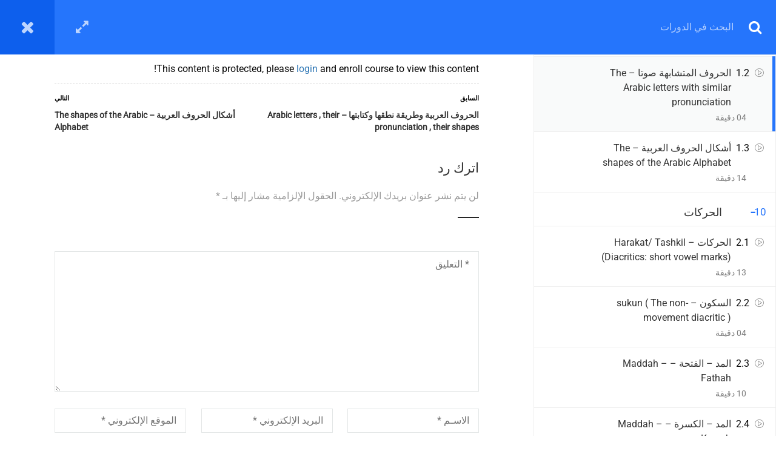

--- FILE ---
content_type: text/html; charset=UTF-8
request_url: https://elostaz.net/courses/learn-arabic-for-non-native-speakers/lessons/the-arabic-letters-with-similar-pronunciation/
body_size: 18894
content:
<!DOCTYPE html>
<html itemscope itemtype="http://schema.org/WebPage" dir="rtl" lang="ar">
<head>
	<meta charset="UTF-8">
	<meta name="viewport" content="width=device-width, initial-scale=1">
	<link rel="profile" href="https://gmpg.org/xfn/11">
	<link rel="pingback" href="https://elostaz.net/xmlrpc.php">
	    <script type="text/javascript">
        /* <![CDATA[ */
        var ajaxurl = "https://elostaz.net/wp-admin/admin-ajax.php";
        /* ]]> */
    </script>
	<title>Learn Arabic &#8211; For Non-Native Speakers &rarr; الحروف المتشابهة صوتا &#8211; The Arabic letters with similar pronunciation - موقع الأستاذ &#8211; Elostaz Site</title>
<meta name='robots' content='max-image-preview:large' />
<link rel='dns-prefetch' href='//widgetlogic.org' />
<link rel="alternate" type="application/rss+xml" title="موقع الأستاذ - Elostaz Site &laquo; الخلاصة" href="https://elostaz.net/feed/" />
<link rel="alternate" type="application/rss+xml" title="موقع الأستاذ - Elostaz Site &laquo; خلاصة التعليقات" href="https://elostaz.net/comments/feed/" />
<link rel="alternate" title="oEmbed (JSON)" type="application/json+oembed" href="https://elostaz.net/wp-json/oembed/1.0/embed?url=https%3A%2F%2Felostaz.net%2Fcourses%2Flearn-arabic-for-non-native-speakers%2F" />
<link rel="alternate" title="oEmbed (XML)" type="text/xml+oembed" href="https://elostaz.net/wp-json/oembed/1.0/embed?url=https%3A%2F%2Felostaz.net%2Fcourses%2Flearn-arabic-for-non-native-speakers%2F&#038;format=xml" />
		<!-- This site uses the Google Analytics by MonsterInsights plugin v9.11.0 - Using Analytics tracking - https://www.monsterinsights.com/ -->
		<!-- Note: MonsterInsights is not currently configured on this site. The site owner needs to authenticate with Google Analytics in the MonsterInsights settings panel. -->
					<!-- No tracking code set -->
				<!-- / Google Analytics by MonsterInsights -->
		<style id='wp-img-auto-sizes-contain-inline-css' type='text/css'>
img:is([sizes=auto i],[sizes^="auto," i]){contain-intrinsic-size:3000px 1500px}
/*# sourceURL=wp-img-auto-sizes-contain-inline-css */
</style>

<link rel='stylesheet' id='sbi_styles-css' href='https://elostaz.net/wp-content/plugins/instagram-feed/css/sbi-styles.min.css?ver=6.10.0' type='text/css' media='all' />
<link rel='stylesheet' id='wp-block-library-rtl-css' href='https://elostaz.net/wp-includes/css/dist/block-library/style-rtl.min.css?ver=6.9' type='text/css' media='all' />
<style id='global-styles-inline-css' type='text/css'>
:root{--wp--preset--aspect-ratio--square: 1;--wp--preset--aspect-ratio--4-3: 4/3;--wp--preset--aspect-ratio--3-4: 3/4;--wp--preset--aspect-ratio--3-2: 3/2;--wp--preset--aspect-ratio--2-3: 2/3;--wp--preset--aspect-ratio--16-9: 16/9;--wp--preset--aspect-ratio--9-16: 9/16;--wp--preset--color--black: #000000;--wp--preset--color--cyan-bluish-gray: #abb8c3;--wp--preset--color--white: #ffffff;--wp--preset--color--pale-pink: #f78da7;--wp--preset--color--vivid-red: #cf2e2e;--wp--preset--color--luminous-vivid-orange: #ff6900;--wp--preset--color--luminous-vivid-amber: #fcb900;--wp--preset--color--light-green-cyan: #7bdcb5;--wp--preset--color--vivid-green-cyan: #00d084;--wp--preset--color--pale-cyan-blue: #8ed1fc;--wp--preset--color--vivid-cyan-blue: #0693e3;--wp--preset--color--vivid-purple: #9b51e0;--wp--preset--color--primary: #2575fc;--wp--preset--color--title: #333;--wp--preset--color--sub-title: #999;--wp--preset--color--border-input: #ddd;--wp--preset--gradient--vivid-cyan-blue-to-vivid-purple: linear-gradient(135deg,rgb(6,147,227) 0%,rgb(155,81,224) 100%);--wp--preset--gradient--light-green-cyan-to-vivid-green-cyan: linear-gradient(135deg,rgb(122,220,180) 0%,rgb(0,208,130) 100%);--wp--preset--gradient--luminous-vivid-amber-to-luminous-vivid-orange: linear-gradient(135deg,rgb(252,185,0) 0%,rgb(255,105,0) 100%);--wp--preset--gradient--luminous-vivid-orange-to-vivid-red: linear-gradient(135deg,rgb(255,105,0) 0%,rgb(207,46,46) 100%);--wp--preset--gradient--very-light-gray-to-cyan-bluish-gray: linear-gradient(135deg,rgb(238,238,238) 0%,rgb(169,184,195) 100%);--wp--preset--gradient--cool-to-warm-spectrum: linear-gradient(135deg,rgb(74,234,220) 0%,rgb(151,120,209) 20%,rgb(207,42,186) 40%,rgb(238,44,130) 60%,rgb(251,105,98) 80%,rgb(254,248,76) 100%);--wp--preset--gradient--blush-light-purple: linear-gradient(135deg,rgb(255,206,236) 0%,rgb(152,150,240) 100%);--wp--preset--gradient--blush-bordeaux: linear-gradient(135deg,rgb(254,205,165) 0%,rgb(254,45,45) 50%,rgb(107,0,62) 100%);--wp--preset--gradient--luminous-dusk: linear-gradient(135deg,rgb(255,203,112) 0%,rgb(199,81,192) 50%,rgb(65,88,208) 100%);--wp--preset--gradient--pale-ocean: linear-gradient(135deg,rgb(255,245,203) 0%,rgb(182,227,212) 50%,rgb(51,167,181) 100%);--wp--preset--gradient--electric-grass: linear-gradient(135deg,rgb(202,248,128) 0%,rgb(113,206,126) 100%);--wp--preset--gradient--midnight: linear-gradient(135deg,rgb(2,3,129) 0%,rgb(40,116,252) 100%);--wp--preset--font-size--small: 13px;--wp--preset--font-size--medium: 20px;--wp--preset--font-size--large: 28px;--wp--preset--font-size--x-large: 42px;--wp--preset--font-size--normal: 15px;--wp--preset--font-size--huge: 36px;--wp--preset--spacing--20: 0.44rem;--wp--preset--spacing--30: 0.67rem;--wp--preset--spacing--40: 1rem;--wp--preset--spacing--50: 1.5rem;--wp--preset--spacing--60: 2.25rem;--wp--preset--spacing--70: 3.38rem;--wp--preset--spacing--80: 5.06rem;--wp--preset--shadow--natural: 6px 6px 9px rgba(0, 0, 0, 0.2);--wp--preset--shadow--deep: 12px 12px 50px rgba(0, 0, 0, 0.4);--wp--preset--shadow--sharp: 6px 6px 0px rgba(0, 0, 0, 0.2);--wp--preset--shadow--outlined: 6px 6px 0px -3px rgb(255, 255, 255), 6px 6px rgb(0, 0, 0);--wp--preset--shadow--crisp: 6px 6px 0px rgb(0, 0, 0);}:where(.is-layout-flex){gap: 0.5em;}:where(.is-layout-grid){gap: 0.5em;}body .is-layout-flex{display: flex;}.is-layout-flex{flex-wrap: wrap;align-items: center;}.is-layout-flex > :is(*, div){margin: 0;}body .is-layout-grid{display: grid;}.is-layout-grid > :is(*, div){margin: 0;}:where(.wp-block-columns.is-layout-flex){gap: 2em;}:where(.wp-block-columns.is-layout-grid){gap: 2em;}:where(.wp-block-post-template.is-layout-flex){gap: 1.25em;}:where(.wp-block-post-template.is-layout-grid){gap: 1.25em;}.has-black-color{color: var(--wp--preset--color--black) !important;}.has-cyan-bluish-gray-color{color: var(--wp--preset--color--cyan-bluish-gray) !important;}.has-white-color{color: var(--wp--preset--color--white) !important;}.has-pale-pink-color{color: var(--wp--preset--color--pale-pink) !important;}.has-vivid-red-color{color: var(--wp--preset--color--vivid-red) !important;}.has-luminous-vivid-orange-color{color: var(--wp--preset--color--luminous-vivid-orange) !important;}.has-luminous-vivid-amber-color{color: var(--wp--preset--color--luminous-vivid-amber) !important;}.has-light-green-cyan-color{color: var(--wp--preset--color--light-green-cyan) !important;}.has-vivid-green-cyan-color{color: var(--wp--preset--color--vivid-green-cyan) !important;}.has-pale-cyan-blue-color{color: var(--wp--preset--color--pale-cyan-blue) !important;}.has-vivid-cyan-blue-color{color: var(--wp--preset--color--vivid-cyan-blue) !important;}.has-vivid-purple-color{color: var(--wp--preset--color--vivid-purple) !important;}.has-black-background-color{background-color: var(--wp--preset--color--black) !important;}.has-cyan-bluish-gray-background-color{background-color: var(--wp--preset--color--cyan-bluish-gray) !important;}.has-white-background-color{background-color: var(--wp--preset--color--white) !important;}.has-pale-pink-background-color{background-color: var(--wp--preset--color--pale-pink) !important;}.has-vivid-red-background-color{background-color: var(--wp--preset--color--vivid-red) !important;}.has-luminous-vivid-orange-background-color{background-color: var(--wp--preset--color--luminous-vivid-orange) !important;}.has-luminous-vivid-amber-background-color{background-color: var(--wp--preset--color--luminous-vivid-amber) !important;}.has-light-green-cyan-background-color{background-color: var(--wp--preset--color--light-green-cyan) !important;}.has-vivid-green-cyan-background-color{background-color: var(--wp--preset--color--vivid-green-cyan) !important;}.has-pale-cyan-blue-background-color{background-color: var(--wp--preset--color--pale-cyan-blue) !important;}.has-vivid-cyan-blue-background-color{background-color: var(--wp--preset--color--vivid-cyan-blue) !important;}.has-vivid-purple-background-color{background-color: var(--wp--preset--color--vivid-purple) !important;}.has-black-border-color{border-color: var(--wp--preset--color--black) !important;}.has-cyan-bluish-gray-border-color{border-color: var(--wp--preset--color--cyan-bluish-gray) !important;}.has-white-border-color{border-color: var(--wp--preset--color--white) !important;}.has-pale-pink-border-color{border-color: var(--wp--preset--color--pale-pink) !important;}.has-vivid-red-border-color{border-color: var(--wp--preset--color--vivid-red) !important;}.has-luminous-vivid-orange-border-color{border-color: var(--wp--preset--color--luminous-vivid-orange) !important;}.has-luminous-vivid-amber-border-color{border-color: var(--wp--preset--color--luminous-vivid-amber) !important;}.has-light-green-cyan-border-color{border-color: var(--wp--preset--color--light-green-cyan) !important;}.has-vivid-green-cyan-border-color{border-color: var(--wp--preset--color--vivid-green-cyan) !important;}.has-pale-cyan-blue-border-color{border-color: var(--wp--preset--color--pale-cyan-blue) !important;}.has-vivid-cyan-blue-border-color{border-color: var(--wp--preset--color--vivid-cyan-blue) !important;}.has-vivid-purple-border-color{border-color: var(--wp--preset--color--vivid-purple) !important;}.has-vivid-cyan-blue-to-vivid-purple-gradient-background{background: var(--wp--preset--gradient--vivid-cyan-blue-to-vivid-purple) !important;}.has-light-green-cyan-to-vivid-green-cyan-gradient-background{background: var(--wp--preset--gradient--light-green-cyan-to-vivid-green-cyan) !important;}.has-luminous-vivid-amber-to-luminous-vivid-orange-gradient-background{background: var(--wp--preset--gradient--luminous-vivid-amber-to-luminous-vivid-orange) !important;}.has-luminous-vivid-orange-to-vivid-red-gradient-background{background: var(--wp--preset--gradient--luminous-vivid-orange-to-vivid-red) !important;}.has-very-light-gray-to-cyan-bluish-gray-gradient-background{background: var(--wp--preset--gradient--very-light-gray-to-cyan-bluish-gray) !important;}.has-cool-to-warm-spectrum-gradient-background{background: var(--wp--preset--gradient--cool-to-warm-spectrum) !important;}.has-blush-light-purple-gradient-background{background: var(--wp--preset--gradient--blush-light-purple) !important;}.has-blush-bordeaux-gradient-background{background: var(--wp--preset--gradient--blush-bordeaux) !important;}.has-luminous-dusk-gradient-background{background: var(--wp--preset--gradient--luminous-dusk) !important;}.has-pale-ocean-gradient-background{background: var(--wp--preset--gradient--pale-ocean) !important;}.has-electric-grass-gradient-background{background: var(--wp--preset--gradient--electric-grass) !important;}.has-midnight-gradient-background{background: var(--wp--preset--gradient--midnight) !important;}.has-small-font-size{font-size: var(--wp--preset--font-size--small) !important;}.has-medium-font-size{font-size: var(--wp--preset--font-size--medium) !important;}.has-large-font-size{font-size: var(--wp--preset--font-size--large) !important;}.has-x-large-font-size{font-size: var(--wp--preset--font-size--x-large) !important;}
/*# sourceURL=global-styles-inline-css */
</style>

<style id='classic-theme-styles-inline-css' type='text/css'>
/*! This file is auto-generated */
.wp-block-button__link{color:#fff;background-color:#32373c;border-radius:9999px;box-shadow:none;text-decoration:none;padding:calc(.667em + 2px) calc(1.333em + 2px);font-size:1.125em}.wp-block-file__button{background:#32373c;color:#fff;text-decoration:none}
/*# sourceURL=/wp-includes/css/classic-themes.min.css */
</style>
<link rel='stylesheet' id='block-widget-css' href='https://elostaz.net/wp-content/plugins/widget-logic/block_widget/css/widget.css?ver=1725736134' type='text/css' media='all' />
<link rel='stylesheet' id='bbp-default-rtl-css' href='https://elostaz.net/wp-content/plugins/bbpress/templates/default/css/bbpress-rtl.min.css?ver=2.6.14' type='text/css' media='all' />
<link rel='stylesheet' id='pmpro_frontend_base-css' href='https://elostaz.net/wp-content/plugins/paid-memberships-pro/css/frontend/base.css?ver=3.6.3' type='text/css' media='all' />
<link rel='stylesheet' id='pmpro_frontend_variation_1-css' href='https://elostaz.net/wp-content/plugins/paid-memberships-pro/css/frontend/variation_1.css?ver=3.6.3' type='text/css' media='all' />
<link rel='stylesheet' id='pmpro_frontend_base_rtl-css' href='https://elostaz.net/wp-content/plugins/paid-memberships-pro/css/frontend/base-rtl.css?ver=3.6.3' type='text/css' media='screen' />
<link rel='stylesheet' id='tp-portfolio-style-css' href='https://elostaz.net/wp-content/plugins/tp-portfolio/assets/css/style.css?ver=2.0.0' type='text/css' media='all' />
<link rel='stylesheet' id='woocommerce-layout-rtl-css' href='https://elostaz.net/wp-content/plugins/woocommerce/assets/css/woocommerce-layout-rtl.css?ver=10.4.3' type='text/css' media='all' />
<link rel='stylesheet' id='woocommerce-general-rtl-css' href='https://elostaz.net/wp-content/plugins/woocommerce/assets/css/woocommerce-rtl.css?ver=10.4.3' type='text/css' media='all' />
<style id='woocommerce-inline-inline-css' type='text/css'>
.woocommerce form .form-row .required { visibility: visible; }
/*# sourceURL=woocommerce-inline-inline-css */
</style>
<link rel='stylesheet' id='wpems-countdown-css-css' href='https://elostaz.net/wp-content/plugins/wp-events-manager/inc/libraries//countdown/css/jquery.countdown.css?ver=2.1.8' type='text/css' media='all' />
<link rel='stylesheet' id='wpems-owl-carousel-css-css' href='https://elostaz.net/wp-content/plugins/wp-events-manager/inc/libraries//owl-carousel/css/owl.carousel.css?ver=2.1.8' type='text/css' media='all' />
<link rel='stylesheet' id='wpems-magnific-popup-css-css' href='https://elostaz.net/wp-content/plugins/wp-events-manager/inc/libraries//magnific-popup/css/magnific-popup.css?ver=2.1.8' type='text/css' media='all' />
<link rel='stylesheet' id='wpems-fronted-css-css' href='https://elostaz.net/wp-content/plugins/wp-events-manager/assets//css/frontend/events.css?ver=2.1.8' type='text/css' media='all' />
<link rel='stylesheet' id='mc4wp-form-themes-css' href='https://elostaz.net/wp-content/plugins/mailchimp-for-wp/assets/css/form-themes.css?ver=4.10.9' type='text/css' media='all' />
<link rel='stylesheet' id='mc4wp-form-basic-css' href='https://elostaz.net/wp-content/plugins/mailchimp-for-wp/assets/css/form-basic.css?ver=4.10.9' type='text/css' media='all' />
<link rel='stylesheet' id='learn-press-bundle-css' href='https://elostaz.net/wp-content/plugins/learnpress/assets/css/bundle.min.css?ver=3.2.8.8' type='text/css' media='all' />
<link rel='stylesheet' id='lp-overlay-css' href='https://elostaz.net/wp-content/plugins/learnpress/assets/css/frontend/lp-overlay.min.css?ver=3.2.8.8' type='text/css' media='all' />
<link rel='stylesheet' id='thim-parent-style-css' href='https://elostaz.net/wp-content/themes/eduma/style.css?ver=6.9' type='text/css' media='all' />
<link rel='stylesheet' id='dashicons-css' href='https://elostaz.net/wp-includes/css/dashicons.min.css?ver=6.9' type='text/css' media='all' />
<link rel='stylesheet' id='font-awesome-css' href='https://elostaz.net/wp-content/themes/eduma/assets/css/font-awesome.css?ver=4.2.8.8' type='text/css' media='all' />
<link rel='stylesheet' id='ionicons-css' href='https://elostaz.net/wp-content/themes/eduma/assets/css/ionicons.min.css?ver=6.9' type='text/css' media='all' />
<link rel='stylesheet' id='font-pe-icon-7-css' href='https://elostaz.net/wp-content/themes/eduma/assets/css/font-pe-icon-7.css?ver=6.9' type='text/css' media='all' />
<link rel='stylesheet' id='flaticon-css' href='https://elostaz.net/wp-content/themes/eduma/assets/css/flaticon.css?ver=6.9' type='text/css' media='all' />
<link rel='stylesheet' id='thim-linearicons-font-css' href='https://elostaz.net/wp-content/themes/eduma/assets/css/linearicons.css?ver=6.9' type='text/css' media='all' />
<link rel='stylesheet' id='thim-custom-vc-css' href='https://elostaz.net/wp-content/themes/eduma/assets/css/custom-vc.css?ver=4.2.8.8' type='text/css' media='all' />
<link rel='stylesheet' id='thim-style-css' href='https://elostaz.net/wp-content/themes/eduma-child/style.css?ver=4.2.8.8' type='text/css' media='all' />
<link rel='stylesheet' id='thim-rtl-css' href='https://elostaz.net/wp-content/themes/eduma/rtl.css?ver=4.2.8.8' type='text/css' media='all' />
<link rel='stylesheet' id='thim-style-options-css' href='https://elostaz.net/wp-content/uploads/tc_stylesheets/eduma.1742249290.css?ver=6.9' type='text/css' media='all' />
<script type="text/javascript" src="https://elostaz.net/wp-includes/js/jquery/jquery.min.js?ver=3.7.1" id="jquery-core-js"></script>
<script type="text/javascript" src="https://elostaz.net/wp-includes/js/jquery/jquery-migrate.min.js?ver=3.4.1" id="jquery-migrate-js"></script>
<script type="text/javascript" src="https://elostaz.net/wp-content/plugins/woocommerce/assets/js/jquery-blockui/jquery.blockUI.min.js?ver=2.7.0-wc.10.4.3" id="wc-jquery-blockui-js" data-wp-strategy="defer"></script>
<script type="text/javascript" id="wc-add-to-cart-js-extra">
/* <![CDATA[ */
var wc_add_to_cart_params = {"ajax_url":"/wp-admin/admin-ajax.php","wc_ajax_url":"/?wc-ajax=%%endpoint%%","i18n_view_cart":"\u0639\u0631\u0636 \u0627\u0644\u0633\u0644\u0629","cart_url":"https://elostaz.net/cart/","is_cart":"","cart_redirect_after_add":"no"};
//# sourceURL=wc-add-to-cart-js-extra
/* ]]> */
</script>
<script type="text/javascript" src="https://elostaz.net/wp-content/plugins/woocommerce/assets/js/frontend/add-to-cart.min.js?ver=10.4.3" id="wc-add-to-cart-js" data-wp-strategy="defer"></script>
<script type="text/javascript" src="https://elostaz.net/wp-content/plugins/woocommerce/assets/js/js-cookie/js.cookie.min.js?ver=2.1.4-wc.10.4.3" id="wc-js-cookie-js" defer="defer" data-wp-strategy="defer"></script>
<script type="text/javascript" id="woocommerce-js-extra">
/* <![CDATA[ */
var woocommerce_params = {"ajax_url":"/wp-admin/admin-ajax.php","wc_ajax_url":"/?wc-ajax=%%endpoint%%","i18n_password_show":"\u0639\u0631\u0636 \u0643\u0644\u0645\u0629 \u0627\u0644\u0645\u0631\u0648\u0631","i18n_password_hide":"\u0625\u062e\u0641\u0627\u0621 \u0643\u0644\u0645\u0629 \u0627\u0644\u0645\u0631\u0648\u0631"};
//# sourceURL=woocommerce-js-extra
/* ]]> */
</script>
<script type="text/javascript" src="https://elostaz.net/wp-content/plugins/woocommerce/assets/js/frontend/woocommerce.min.js?ver=10.4.3" id="woocommerce-js" defer="defer" data-wp-strategy="defer"></script>
<script type="text/javascript" src="https://elostaz.net/wp-includes/js/underscore.min.js?ver=1.13.7" id="underscore-js"></script>
<script type="text/javascript" src="https://elostaz.net/wp-content/plugins/js_composer/assets/js/vendors/woocommerce-add-to-cart.js?ver=8.7.2" id="vc_woocommerce-add-to-cart-js-js"></script>
<script type="text/javascript" id="utils-js-extra">
/* <![CDATA[ */
var userSettings = {"url":"/","uid":"0","time":"1769036017","secure":"1"};
//# sourceURL=utils-js-extra
/* ]]> */
</script>
<script type="text/javascript" src="https://elostaz.net/wp-includes/js/utils.min.js?ver=6.9" id="utils-js"></script>
<script type="text/javascript" id="lp-global-js-extra">
/* <![CDATA[ */
var lpGlobalSettings = {"url":"https://elostaz.net/courses/learn-arabic-for-non-native-speakers/lessons/the-arabic-letters-with-similar-pronunciation/","siteurl":"https://elostaz.net","ajax":"https://elostaz.net/wp-admin/admin-ajax.php","theme":"eduma-child","localize":{"button_ok":"\u062d\u0633\u0646\u064b\u0627","button_cancel":"\u0625\u0644\u063a\u0627\u0621","button_yes":"\u0646\u0639\u0645","button_no":"\u0644\u0627"},"show_popup_confirm_finish":"yes"};
//# sourceURL=lp-global-js-extra
/* ]]> */
</script>
<script type="text/javascript" src="https://elostaz.net/wp-content/plugins/learnpress/assets/js/global.min.js?ver=3.2.8.8" id="lp-global-js"></script>
<script type="text/javascript" src="https://elostaz.net/wp-content/plugins/learnpress/assets/js/dist/utils.min.js?ver=3.2.8.8" id="lp-utils-js"></script>
<script type="text/javascript" src="https://elostaz.net/wp-content/plugins/learnpress/assets/src/js/vendor/watch.min.js?ver=3.2.8.8" id="watch-js"></script>
<script type="text/javascript" src="https://elostaz.net/wp-content/plugins/learnpress/assets/js/vendor/plugins.all.min.js?ver=3.2.8.8" id="lp-plugins-all-js"></script>
<script></script><link rel="https://api.w.org/" href="https://elostaz.net/wp-json/" /><link rel="EditURI" type="application/rsd+xml" title="RSD" href="https://elostaz.net/xmlrpc.php?rsd" />
<meta name="generator" content="WordPress 6.9" />
<meta name="generator" content="WooCommerce 10.4.3" />
<link rel="canonical" href="https://elostaz.net/courses/learn-arabic-for-non-native-speakers/" />
<link rel='shortlink' href='https://elostaz.net/?p=7102' />

	<script type="text/javascript">var ajaxurl = 'https://elostaz.net/wp-admin/admin-ajax.php';</script>

<style id="pmpro_colors">:root {
	--pmpro--color--base: #ffffff;
	--pmpro--color--contrast: #222222;
	--pmpro--color--accent: #0c3d54;
	--pmpro--color--accent--variation: hsl( 199,75%,28.5% );
	--pmpro--color--border--variation: hsl( 0,0%,91% );
}</style>	<noscript><style>.woocommerce-product-gallery{ opacity: 1 !important; }</style></noscript>
	            <script type="text/javascript">
                function tc_insert_internal_css(css) {
                    var tc_style = document.createElement("style");
                    tc_style.type = "text/css";
                    tc_style.setAttribute('data-type', 'tc-internal-css');
                    var tc_style_content = document.createTextNode(css);
                    tc_style.appendChild(tc_style_content);
                    document.head.appendChild(tc_style);
                }
            </script>
			<meta name="generator" content="Powered by WPBakery Page Builder - drag and drop page builder for WordPress."/>
<meta name="generator" content="Powered by Slider Revolution 6.7.38 - responsive, Mobile-Friendly Slider Plugin for WordPress with comfortable drag and drop interface." />
<link rel="icon" href="https://elostaz.net/wp-content/uploads/2019/09/cropped-Favicon512-32x32.png" sizes="32x32" />
<link rel="icon" href="https://elostaz.net/wp-content/uploads/2019/09/cropped-Favicon512-192x192.png" sizes="192x192" />
<link rel="apple-touch-icon" href="https://elostaz.net/wp-content/uploads/2019/09/cropped-Favicon512-180x180.png" />
<meta name="msapplication-TileImage" content="https://elostaz.net/wp-content/uploads/2019/09/cropped-Favicon512-270x270.png" />
<script>function setREVStartSize(e){
			//window.requestAnimationFrame(function() {
				window.RSIW = window.RSIW===undefined ? window.innerWidth : window.RSIW;
				window.RSIH = window.RSIH===undefined ? window.innerHeight : window.RSIH;
				try {
					var pw = document.getElementById(e.c).parentNode.offsetWidth,
						newh;
					pw = pw===0 || isNaN(pw) || (e.l=="fullwidth" || e.layout=="fullwidth") ? window.RSIW : pw;
					e.tabw = e.tabw===undefined ? 0 : parseInt(e.tabw);
					e.thumbw = e.thumbw===undefined ? 0 : parseInt(e.thumbw);
					e.tabh = e.tabh===undefined ? 0 : parseInt(e.tabh);
					e.thumbh = e.thumbh===undefined ? 0 : parseInt(e.thumbh);
					e.tabhide = e.tabhide===undefined ? 0 : parseInt(e.tabhide);
					e.thumbhide = e.thumbhide===undefined ? 0 : parseInt(e.thumbhide);
					e.mh = e.mh===undefined || e.mh=="" || e.mh==="auto" ? 0 : parseInt(e.mh,0);
					if(e.layout==="fullscreen" || e.l==="fullscreen")
						newh = Math.max(e.mh,window.RSIH);
					else{
						e.gw = Array.isArray(e.gw) ? e.gw : [e.gw];
						for (var i in e.rl) if (e.gw[i]===undefined || e.gw[i]===0) e.gw[i] = e.gw[i-1];
						e.gh = e.el===undefined || e.el==="" || (Array.isArray(e.el) && e.el.length==0)? e.gh : e.el;
						e.gh = Array.isArray(e.gh) ? e.gh : [e.gh];
						for (var i in e.rl) if (e.gh[i]===undefined || e.gh[i]===0) e.gh[i] = e.gh[i-1];
											
						var nl = new Array(e.rl.length),
							ix = 0,
							sl;
						e.tabw = e.tabhide>=pw ? 0 : e.tabw;
						e.thumbw = e.thumbhide>=pw ? 0 : e.thumbw;
						e.tabh = e.tabhide>=pw ? 0 : e.tabh;
						e.thumbh = e.thumbhide>=pw ? 0 : e.thumbh;
						for (var i in e.rl) nl[i] = e.rl[i]<window.RSIW ? 0 : e.rl[i];
						sl = nl[0];
						for (var i in nl) if (sl>nl[i] && nl[i]>0) { sl = nl[i]; ix=i;}
						var m = pw>(e.gw[ix]+e.tabw+e.thumbw) ? 1 : (pw-(e.tabw+e.thumbw)) / (e.gw[ix]);
						newh =  (e.gh[ix] * m) + (e.tabh + e.thumbh);
					}
					var el = document.getElementById(e.c);
					if (el!==null && el) el.style.height = newh+"px";
					el = document.getElementById(e.c+"_wrapper");
					if (el!==null && el) {
						el.style.height = newh+"px";
						el.style.display = "block";
					}
				} catch(e){
					console.log("Failure at Presize of Slider:" + e)
				}
			//});
		  };</script>
<style id="thim-customizer-inline-styles">/* cyrillic-ext */
@font-face {
  font-family: 'Roboto';
  font-style: normal;
  font-weight: 400;
  font-stretch: 100%;
  font-display: swap;
  src: url(https://elostaz.net/wp-content/uploads/thim-fonts/roboto/KFOMCnqEu92Fr1ME7kSn66aGLdTylUAMQXC89YmC2DPNWubEbVmZiArmlw.woff2) format('woff2');
  unicode-range: U+0460-052F, U+1C80-1C8A, U+20B4, U+2DE0-2DFF, U+A640-A69F, U+FE2E-FE2F;
}
/* cyrillic */
@font-face {
  font-family: 'Roboto';
  font-style: normal;
  font-weight: 400;
  font-stretch: 100%;
  font-display: swap;
  src: url(https://elostaz.net/wp-content/uploads/thim-fonts/roboto/KFOMCnqEu92Fr1ME7kSn66aGLdTylUAMQXC89YmC2DPNWubEbVmQiArmlw.woff2) format('woff2');
  unicode-range: U+0301, U+0400-045F, U+0490-0491, U+04B0-04B1, U+2116;
}
/* greek-ext */
@font-face {
  font-family: 'Roboto';
  font-style: normal;
  font-weight: 400;
  font-stretch: 100%;
  font-display: swap;
  src: url(https://elostaz.net/wp-content/uploads/thim-fonts/roboto/KFOMCnqEu92Fr1ME7kSn66aGLdTylUAMQXC89YmC2DPNWubEbVmYiArmlw.woff2) format('woff2');
  unicode-range: U+1F00-1FFF;
}
/* greek */
@font-face {
  font-family: 'Roboto';
  font-style: normal;
  font-weight: 400;
  font-stretch: 100%;
  font-display: swap;
  src: url(https://elostaz.net/wp-content/uploads/thim-fonts/roboto/KFOMCnqEu92Fr1ME7kSn66aGLdTylUAMQXC89YmC2DPNWubEbVmXiArmlw.woff2) format('woff2');
  unicode-range: U+0370-0377, U+037A-037F, U+0384-038A, U+038C, U+038E-03A1, U+03A3-03FF;
}
/* math */
@font-face {
  font-family: 'Roboto';
  font-style: normal;
  font-weight: 400;
  font-stretch: 100%;
  font-display: swap;
  src: url(https://elostaz.net/wp-content/uploads/thim-fonts/roboto/KFOMCnqEu92Fr1ME7kSn66aGLdTylUAMQXC89YmC2DPNWubEbVnoiArmlw.woff2) format('woff2');
  unicode-range: U+0302-0303, U+0305, U+0307-0308, U+0310, U+0312, U+0315, U+031A, U+0326-0327, U+032C, U+032F-0330, U+0332-0333, U+0338, U+033A, U+0346, U+034D, U+0391-03A1, U+03A3-03A9, U+03B1-03C9, U+03D1, U+03D5-03D6, U+03F0-03F1, U+03F4-03F5, U+2016-2017, U+2034-2038, U+203C, U+2040, U+2043, U+2047, U+2050, U+2057, U+205F, U+2070-2071, U+2074-208E, U+2090-209C, U+20D0-20DC, U+20E1, U+20E5-20EF, U+2100-2112, U+2114-2115, U+2117-2121, U+2123-214F, U+2190, U+2192, U+2194-21AE, U+21B0-21E5, U+21F1-21F2, U+21F4-2211, U+2213-2214, U+2216-22FF, U+2308-230B, U+2310, U+2319, U+231C-2321, U+2336-237A, U+237C, U+2395, U+239B-23B7, U+23D0, U+23DC-23E1, U+2474-2475, U+25AF, U+25B3, U+25B7, U+25BD, U+25C1, U+25CA, U+25CC, U+25FB, U+266D-266F, U+27C0-27FF, U+2900-2AFF, U+2B0E-2B11, U+2B30-2B4C, U+2BFE, U+3030, U+FF5B, U+FF5D, U+1D400-1D7FF, U+1EE00-1EEFF;
}
/* symbols */
@font-face {
  font-family: 'Roboto';
  font-style: normal;
  font-weight: 400;
  font-stretch: 100%;
  font-display: swap;
  src: url(https://elostaz.net/wp-content/uploads/thim-fonts/roboto/KFOMCnqEu92Fr1ME7kSn66aGLdTylUAMQXC89YmC2DPNWubEbVn6iArmlw.woff2) format('woff2');
  unicode-range: U+0001-000C, U+000E-001F, U+007F-009F, U+20DD-20E0, U+20E2-20E4, U+2150-218F, U+2190, U+2192, U+2194-2199, U+21AF, U+21E6-21F0, U+21F3, U+2218-2219, U+2299, U+22C4-22C6, U+2300-243F, U+2440-244A, U+2460-24FF, U+25A0-27BF, U+2800-28FF, U+2921-2922, U+2981, U+29BF, U+29EB, U+2B00-2BFF, U+4DC0-4DFF, U+FFF9-FFFB, U+10140-1018E, U+10190-1019C, U+101A0, U+101D0-101FD, U+102E0-102FB, U+10E60-10E7E, U+1D2C0-1D2D3, U+1D2E0-1D37F, U+1F000-1F0FF, U+1F100-1F1AD, U+1F1E6-1F1FF, U+1F30D-1F30F, U+1F315, U+1F31C, U+1F31E, U+1F320-1F32C, U+1F336, U+1F378, U+1F37D, U+1F382, U+1F393-1F39F, U+1F3A7-1F3A8, U+1F3AC-1F3AF, U+1F3C2, U+1F3C4-1F3C6, U+1F3CA-1F3CE, U+1F3D4-1F3E0, U+1F3ED, U+1F3F1-1F3F3, U+1F3F5-1F3F7, U+1F408, U+1F415, U+1F41F, U+1F426, U+1F43F, U+1F441-1F442, U+1F444, U+1F446-1F449, U+1F44C-1F44E, U+1F453, U+1F46A, U+1F47D, U+1F4A3, U+1F4B0, U+1F4B3, U+1F4B9, U+1F4BB, U+1F4BF, U+1F4C8-1F4CB, U+1F4D6, U+1F4DA, U+1F4DF, U+1F4E3-1F4E6, U+1F4EA-1F4ED, U+1F4F7, U+1F4F9-1F4FB, U+1F4FD-1F4FE, U+1F503, U+1F507-1F50B, U+1F50D, U+1F512-1F513, U+1F53E-1F54A, U+1F54F-1F5FA, U+1F610, U+1F650-1F67F, U+1F687, U+1F68D, U+1F691, U+1F694, U+1F698, U+1F6AD, U+1F6B2, U+1F6B9-1F6BA, U+1F6BC, U+1F6C6-1F6CF, U+1F6D3-1F6D7, U+1F6E0-1F6EA, U+1F6F0-1F6F3, U+1F6F7-1F6FC, U+1F700-1F7FF, U+1F800-1F80B, U+1F810-1F847, U+1F850-1F859, U+1F860-1F887, U+1F890-1F8AD, U+1F8B0-1F8BB, U+1F8C0-1F8C1, U+1F900-1F90B, U+1F93B, U+1F946, U+1F984, U+1F996, U+1F9E9, U+1FA00-1FA6F, U+1FA70-1FA7C, U+1FA80-1FA89, U+1FA8F-1FAC6, U+1FACE-1FADC, U+1FADF-1FAE9, U+1FAF0-1FAF8, U+1FB00-1FBFF;
}
/* vietnamese */
@font-face {
  font-family: 'Roboto';
  font-style: normal;
  font-weight: 400;
  font-stretch: 100%;
  font-display: swap;
  src: url(https://elostaz.net/wp-content/uploads/thim-fonts/roboto/KFOMCnqEu92Fr1ME7kSn66aGLdTylUAMQXC89YmC2DPNWubEbVmbiArmlw.woff2) format('woff2');
  unicode-range: U+0102-0103, U+0110-0111, U+0128-0129, U+0168-0169, U+01A0-01A1, U+01AF-01B0, U+0300-0301, U+0303-0304, U+0308-0309, U+0323, U+0329, U+1EA0-1EF9, U+20AB;
}
/* latin-ext */
@font-face {
  font-family: 'Roboto';
  font-style: normal;
  font-weight: 400;
  font-stretch: 100%;
  font-display: swap;
  src: url(https://elostaz.net/wp-content/uploads/thim-fonts/roboto/KFOMCnqEu92Fr1ME7kSn66aGLdTylUAMQXC89YmC2DPNWubEbVmaiArmlw.woff2) format('woff2');
  unicode-range: U+0100-02BA, U+02BD-02C5, U+02C7-02CC, U+02CE-02D7, U+02DD-02FF, U+0304, U+0308, U+0329, U+1D00-1DBF, U+1E00-1E9F, U+1EF2-1EFF, U+2020, U+20A0-20AB, U+20AD-20C0, U+2113, U+2C60-2C7F, U+A720-A7FF;
}
/* latin */
@font-face {
  font-family: 'Roboto';
  font-style: normal;
  font-weight: 400;
  font-stretch: 100%;
  font-display: swap;
  src: url(https://elostaz.net/wp-content/uploads/thim-fonts/roboto/KFOMCnqEu92Fr1ME7kSn66aGLdTylUAMQXC89YmC2DPNWubEbVmUiAo.woff2) format('woff2');
  unicode-range: U+0000-00FF, U+0131, U+0152-0153, U+02BB-02BC, U+02C6, U+02DA, U+02DC, U+0304, U+0308, U+0329, U+2000-206F, U+20AC, U+2122, U+2191, U+2193, U+2212, U+2215, U+FEFF, U+FFFD;
}</style>        <script type="text/javascript">
            if (typeof ajaxurl === 'undefined') {
                /* <![CDATA[ */
                var ajaxurl = "https://elostaz.net/wp-admin/admin-ajax.php";
                /* ]]> */
            }
        </script>
		<noscript><style> .wpb_animate_when_almost_visible { opacity: 1; }</style></noscript><link rel='stylesheet' id='wc-blocks-style-rtl-css' href='https://elostaz.net/wp-content/plugins/woocommerce/assets/client/blocks/wc-blocks-rtl.css?ver=wc-10.4.3' type='text/css' media='all' />
<link rel='stylesheet' id='js_composer_front-css' href='https://elostaz.net/wp-content/plugins/js_composer/assets/css/js_composer.min.css?ver=8.7.2' type='text/css' media='all' />
<link rel='stylesheet' id='rs-plugin-settings-css' href='//elostaz.net/wp-content/plugins/revslider/sr6/assets/css/rs6.css?ver=6.7.38' type='text/css' media='all' />
<style id='rs-plugin-settings-inline-css' type='text/css'>
#rs-demo-id {}
/*# sourceURL=rs-plugin-settings-inline-css */
</style>
</head>
<body data-rsssl=1 class="pmpro-variation_1 bp-nouveau rtl wp-singular lp_course-template-default single single-lp_course postid-7102 wp-embed-responsive wp-theme-eduma wp-child-theme-eduma-child theme-eduma eduma-child learnpress learnpress-page pmpro-body-has-access woocommerce-no-js group-blog thim-body-preload bg-boxed-image size_wide thim-style-content-new-1 thim-popup-feature wpb-js-composer js-comp-ver-8.7.2 vc_responsive course-item-popup viewing-course-item viewing-course-item-7999 course-item-lp_lesson" id="thim-body">

            <div id="preload">
				<div class="cssload-loader-style-2">
												<div class="cssload-loader-inner"></div>
											</div>            </div>
		
<!-- Mobile Menu-->
<div class="mobile-menu-wrapper">
    <div class="mobile-menu-inner">
        <div class="icon-wrapper">
            <div class="menu-mobile-effect navbar-toggle close-icon" data-effect="mobile-effect">
                <span class="icon-bar"></span>
                <span class="icon-bar"></span>
                <span class="icon-bar"></span>
            </div>
        </div>
        <nav class="mobile-menu-container mobile-effect">
            <ul class="nav navbar-nav">
	<li id="menu-item-7651" class="menu-item menu-item-type-post_type menu-item-object-page menu-item-home menu-item-7651 tc-menu-item tc-menu-depth-0 tc-menu-align-left tc-menu-layout-default"><a href="https://elostaz.net/" class="tc-menu-inner">الـرئيـسية</a></li>
<li id="menu-item-7654" class="menu-item menu-item-type-post_type_archive menu-item-object-lp_course menu-item-7654 tc-menu-item tc-menu-depth-0 tc-menu-align-left tc-menu-layout-builder"><a href="https://elostaz.net/courses/" class="tc-menu-inner">الــدورات</a><div class='tc-megamenu-wrapper tc-megamenu-holder mega-sub-menu sub-menu'><div class="vc_row wpb_row vc_row-fluid"><div class="wpb_column vc_column_container vc_col-sm-5"><div class="vc_column-inner"><div class="wpb_wrapper"><div class="vc_wp_custommenu wpb_content_element"><div class="widget widget_nav_menu"><div class="menu-a-courses-container"><ul id="menu-a-courses" class="menu"><li id="menu-item-9095" class="menu-item menu-item-type-post_type menu-item-object-page menu-item-9095 tc-menu-item tc-menu-depth-0 tc-menu-align-left tc-menu-layout-default"><a href="https://elostaz.net/courses/" class="tc-menu-inner">دورات مـجــانـيـة</a></li>
<li id="menu-item-9096" class="menu-item menu-item-type-post_type menu-item-object-page menu-item-9096 tc-menu-item tc-menu-depth-0 tc-menu-align-left tc-menu-layout-default"><a href="https://elostaz.net/courses/" class="tc-menu-inner">دورات مـدفـوعـة</a></li>
<li id="menu-item-8292" class="menu-item menu-item-type-post_type menu-item-object-page menu-item-8292 tc-menu-item tc-menu-depth-0 tc-menu-align-left tc-menu-layout-default"><a href="https://elostaz.net/become-a-teacher/" class="tc-menu-inner">انضـم معــنا كـأستــاذ</a></li>
</ul></div></div></div></div></div></div><div class="wpb_column vc_column_container vc_col-sm-7"><div class="vc_column-inner"><div class="wpb_wrapper"><div class="thim-widget-courses template-megamenu-v3"><div class="thim-course-megamenu">	<div class="lpr_course course-grid-4">
		<div class="course-item">
			<div class="course-thumbnail"><a class="thumb" href="https://elostaz.net/courses/amath-01/" ><img src="https://elostaz.net/wp-content/uploads/2015/12/course-01-450x450.jpg" alt="الرياضيات المستوى الأول" title="course-01"  width="450" height="450" data-skip-lazy></a></div>			<div class="thim-course-content">
				<h2 class="course-title">
					<a href="https://elostaz.net/courses/amath-01/"> الرياضيات المستوى الأول</a>
				</h2>

				<div class="course-meta">
					
<div class="course-price" itemprop="offers" itemscope="" itemtype="http://schema.org/Offer">
	        <div class="value  free-course" itemprop="price">
							                <span class="course-origin-price"></span>
						مجانية        </div>
        <meta itemprop="priceCurrency" content="USD"/>
	</div>				</div>
				<a class="course-readmore" href="https://elostaz.net/courses/amath-01/">قـراءة المـزيـد</a>			</div>
		</div>
	</div>
	</div></div></div></div></div></div></div></li>
<li id="menu-item-63" class="menu-item menu-item-type-custom menu-item-object-custom menu-item-has-children menu-item-63 tc-menu-item tc-menu-depth-0 tc-menu-align-left tc-menu-layout-default"><span class="tc-menu-inner">تحميل كتب وبرامج</span>
<ul class="sub-menu">
	<li id="menu-item-10145" class="menu-item menu-item-type-post_type menu-item-object-page menu-item-10145 tc-menu-item tc-menu-depth-1 tc-menu-align-left"><a href="https://elostaz.net/downloadb/" class="tc-menu-inner tc-megamenu-title">تحميل كتب</a></li>
	<li id="menu-item-10155" class="menu-item menu-item-type-post_type menu-item-object-page menu-item-10155 tc-menu-item tc-menu-depth-1 tc-menu-align-left"><a href="https://elostaz.net/downloadp/" class="tc-menu-inner tc-megamenu-title">تحميل برامج</a></li>
</ul><!-- End wrapper ul sub -->
</li>
<li id="menu-item-7658" class="menu-item menu-item-type-post_type menu-item-object-page current_page_parent menu-item-7658 tc-menu-item tc-menu-depth-0 tc-menu-align-left tc-menu-layout-default"><a href="https://elostaz.net/blog/" class="tc-menu-inner">المــدونـة</a></li>
<li id="menu-item-7653" class="menu-item menu-item-type-post_type menu-item-object-page menu-item-7653 tc-menu-item tc-menu-depth-0 tc-menu-align-left tc-menu-layout-default"><a href="https://elostaz.net/shop/" class="tc-menu-inner">المتجـر</a></li>
<li id="menu-item-64" class="menu-item menu-item-type-custom menu-item-object-custom menu-item-has-children menu-item-64 tc-menu-item tc-menu-depth-0 tc-menu-align-left tc-menu-layout-default"><span class="tc-menu-inner">الدعـم الفنـي</span>
<ul class="sub-menu">
	<li id="menu-item-10129" class="menu-item menu-item-type-post_type menu-item-object-page menu-item-10129 tc-menu-item tc-menu-depth-1 tc-menu-align-left"><a href="https://elostaz.net/contactus/" class="tc-menu-inner tc-megamenu-title">اتصل بنا</a></li>
	<li id="menu-item-7657" class="menu-item menu-item-type-post_type menu-item-object-page menu-item-7657 tc-menu-item tc-menu-depth-1 tc-menu-align-left"><a href="https://elostaz.net/faqs/" class="tc-menu-inner tc-megamenu-title">أسئلة مكررة</a></li>
	<li id="menu-item-9280" class="menu-item menu-item-type-post_type menu-item-object-page menu-item-9280 tc-menu-item tc-menu-depth-1 tc-menu-align-left"><a href="https://elostaz.net/about-us/" class="tc-menu-inner tc-megamenu-title">عن الأستاذ</a></li>
</ul><!-- End wrapper ul sub -->
</li>
<li class="menu-right header_v4"><ul><li id="login-popup-3" class="widget widget_login-popup"><div class="thim-widget-login-popup thim-widget-login-popup-base template-base"><div class="thim-link-login thim-login-popup">
	<a class="register js-show-popup" href="https://elostaz.net/account/?action=register">التسجيل</a><a class="login js-show-popup" href="https://elostaz.net/account/">تسجيل الدخول</a></div>
</div></li><li id="courses-searching-2" class="widget widget_courses-searching"><div class="thim-widget-courses-searching thim-widget-courses-searching-base template-overlay-v2"><div class="thim-course-search-overlay">
	<div class="search-toggle"><i class="fa fa-search"></i></div>
	<div class="courses-searching layout-overlay">
		<div class="search-popup-bg"></div>
		<form method="get" action="https://elostaz.net/courses/">
			<input type="text" value="" name="s" placeholder="البحث في الدورات ...." class="thim-s form-control courses-search-input" autocomplete="off" />
			<input type="hidden" value="course" name="ref" />
			<button type="submit"><i class="fa fa-search"></i></button>
			<span class="widget-search-close"></span>
		</form>
		<ul class="courses-list-search list-unstyled"></ul>
	</div>
</div>
</div></li><li id="button-2" class="widget widget_button"><div class="thim-widget-button thim-widget-button-base template-base"><a class="widget-button very-rounded small custom_style" href="https://www.elostaz.net/courses/amath-01/" style="font-size: 16px;font-weight: 400;border-width: 1;color: #ffffff;border-color: #ffffff;" data-hover="font-size: 16px;font-weight: 400;border-width: 1;color: #333333;border-color: #ffffff;background-color: #ffffff;">ابدأ من هنا ...</a></div></li></ul></li></ul>        </nav>
    </div>
</div>

<div id="wrapper-container" class="wrapper-container">
	<div class="content-pusher">
		<header id="masthead" class="site-header affix-top bg-custom-sticky header_overlay header_v4">
			<!-- <div class="main-menu"> -->
<div class="thim-nav-wrapper header_full">
	<div class="row">
		<div class="navigation col-sm-12">
			<div class="tm-table">
				<div class="width-logo table-cell sm-logo">
					<a href="https://elostaz.net/" title="موقع الأستاذ - Elostaz Site - " rel="home" class="no-sticky-logo"><img src="https://www.elostaz.net/wp-content/uploads/2019/08/logo.png" alt="موقع الأستاذ - Elostaz Site" ></a><a href="https://elostaz.net/" rel="home" class="sticky-logo"><img src="https://www.elostaz.net/wp-content/uploads/2019/08/ElostazLogo.png" alt="موقع الأستاذ - Elostaz Site" ></a>				</div>

				<nav class="width-navigation table-cell table-right">
					<ul class="nav navbar-nav menu-main-menu">
	<li class="menu-item menu-item-type-post_type menu-item-object-page menu-item-home menu-item-7651 tc-menu-item tc-menu-depth-0 tc-menu-align-left tc-menu-layout-default"><a href="https://elostaz.net/" class="tc-menu-inner">الـرئيـسية</a></li>
<li class="menu-item menu-item-type-post_type_archive menu-item-object-lp_course menu-item-7654 tc-menu-item tc-menu-depth-0 tc-menu-align-left tc-menu-layout-builder"><a href="https://elostaz.net/courses/" class="tc-menu-inner">الــدورات</a><div class='tc-megamenu-wrapper tc-megamenu-holder mega-sub-menu sub-menu'><div class="vc_row wpb_row vc_row-fluid"><div class="wpb_column vc_column_container vc_col-sm-5"><div class="vc_column-inner"><div class="wpb_wrapper"><div class="vc_wp_custommenu wpb_content_element"><div class="widget widget_nav_menu"><div class="menu-a-courses-container"><ul id="menu-a-courses-1" class="menu"><li class="menu-item menu-item-type-post_type menu-item-object-page menu-item-9095 tc-menu-item tc-menu-depth-0 tc-menu-align-left tc-menu-layout-default"><a href="https://elostaz.net/courses/" class="tc-menu-inner">دورات مـجــانـيـة</a></li>
<li class="menu-item menu-item-type-post_type menu-item-object-page menu-item-9096 tc-menu-item tc-menu-depth-0 tc-menu-align-left tc-menu-layout-default"><a href="https://elostaz.net/courses/" class="tc-menu-inner">دورات مـدفـوعـة</a></li>
<li class="menu-item menu-item-type-post_type menu-item-object-page menu-item-8292 tc-menu-item tc-menu-depth-0 tc-menu-align-left tc-menu-layout-default"><a href="https://elostaz.net/become-a-teacher/" class="tc-menu-inner">انضـم معــنا كـأستــاذ</a></li>
</ul></div></div></div></div></div></div><div class="wpb_column vc_column_container vc_col-sm-7"><div class="vc_column-inner"><div class="wpb_wrapper"><div class="thim-widget-courses template-megamenu-v3"><div class="thim-course-megamenu">	<div class="lpr_course course-grid-4">
		<div class="course-item">
			<div class="course-thumbnail"><a class="thumb" href="https://elostaz.net/courses/amath-01/" ><img src="https://elostaz.net/wp-content/uploads/2015/12/course-01-450x450.jpg" alt="الرياضيات المستوى الأول" title="course-01"  width="450" height="450" data-skip-lazy></a></div>			<div class="thim-course-content">
				<h2 class="course-title">
					<a href="https://elostaz.net/courses/amath-01/"> الرياضيات المستوى الأول</a>
				</h2>

				<div class="course-meta">
					
<div class="course-price" itemprop="offers" itemscope="" itemtype="http://schema.org/Offer">
	        <div class="value  free-course" itemprop="price">
							                <span class="course-origin-price"></span>
						مجانية        </div>
        <meta itemprop="priceCurrency" content="USD"/>
	</div>				</div>
				<a class="course-readmore" href="https://elostaz.net/courses/amath-01/">قـراءة المـزيـد</a>			</div>
		</div>
	</div>
	</div></div></div></div></div></div></div></li>
<li class="menu-item menu-item-type-custom menu-item-object-custom menu-item-has-children menu-item-63 tc-menu-item tc-menu-depth-0 tc-menu-align-left tc-menu-layout-default"><span class="tc-menu-inner">تحميل كتب وبرامج</span>
<ul class="sub-menu">
	<li class="menu-item menu-item-type-post_type menu-item-object-page menu-item-10145 tc-menu-item tc-menu-depth-1 tc-menu-align-left"><a href="https://elostaz.net/downloadb/" class="tc-menu-inner tc-megamenu-title">تحميل كتب</a></li>
	<li class="menu-item menu-item-type-post_type menu-item-object-page menu-item-10155 tc-menu-item tc-menu-depth-1 tc-menu-align-left"><a href="https://elostaz.net/downloadp/" class="tc-menu-inner tc-megamenu-title">تحميل برامج</a></li>
</ul><!-- End wrapper ul sub -->
</li>
<li class="menu-item menu-item-type-post_type menu-item-object-page current_page_parent menu-item-7658 tc-menu-item tc-menu-depth-0 tc-menu-align-left tc-menu-layout-default"><a href="https://elostaz.net/blog/" class="tc-menu-inner">المــدونـة</a></li>
<li class="menu-item menu-item-type-post_type menu-item-object-page menu-item-7653 tc-menu-item tc-menu-depth-0 tc-menu-align-left tc-menu-layout-default"><a href="https://elostaz.net/shop/" class="tc-menu-inner">المتجـر</a></li>
<li class="menu-item menu-item-type-custom menu-item-object-custom menu-item-has-children menu-item-64 tc-menu-item tc-menu-depth-0 tc-menu-align-left tc-menu-layout-default"><span class="tc-menu-inner">الدعـم الفنـي</span>
<ul class="sub-menu">
	<li class="menu-item menu-item-type-post_type menu-item-object-page menu-item-10129 tc-menu-item tc-menu-depth-1 tc-menu-align-left"><a href="https://elostaz.net/contactus/" class="tc-menu-inner tc-megamenu-title">اتصل بنا</a></li>
	<li class="menu-item menu-item-type-post_type menu-item-object-page menu-item-7657 tc-menu-item tc-menu-depth-1 tc-menu-align-left"><a href="https://elostaz.net/faqs/" class="tc-menu-inner tc-megamenu-title">أسئلة مكررة</a></li>
	<li class="menu-item menu-item-type-post_type menu-item-object-page menu-item-9280 tc-menu-item tc-menu-depth-1 tc-menu-align-left"><a href="https://elostaz.net/about-us/" class="tc-menu-inner tc-megamenu-title">عن الأستاذ</a></li>
</ul><!-- End wrapper ul sub -->
</li>
</ul>
<!--</div>-->				</nav>

                <div class="menu-right table-cell table-right">
                    <ul><li id="login-popup-3" class="widget widget_login-popup"><div class="thim-widget-login-popup thim-widget-login-popup-base template-base"><div class="thim-link-login thim-login-popup">
	<a class="register js-show-popup" href="https://elostaz.net/account/?action=register">التسجيل</a><a class="login js-show-popup" href="https://elostaz.net/account/">تسجيل الدخول</a></div>
</div></li><li id="courses-searching-2" class="widget widget_courses-searching"><div class="thim-widget-courses-searching thim-widget-courses-searching-base template-overlay-v2"><div class="thim-course-search-overlay">
	<div class="search-toggle"><i class="fa fa-search"></i></div>
	<div class="courses-searching layout-overlay">
		<div class="search-popup-bg"></div>
		<form method="get" action="https://elostaz.net/courses/">
			<input type="text" value="" name="s" placeholder="البحث في الدورات ...." class="thim-s form-control courses-search-input" autocomplete="off" />
			<input type="hidden" value="course" name="ref" />
			<button type="submit"><i class="fa fa-search"></i></button>
			<span class="widget-search-close"></span>
		</form>
		<ul class="courses-list-search list-unstyled"></ul>
	</div>
</div>
</div></li><li id="button-2" class="widget widget_button"><div class="thim-widget-button thim-widget-button-base template-base"><a class="widget-button very-rounded small custom_style" href="https://www.elostaz.net/courses/amath-01/" style="font-size: 16px;font-weight: 400;border-width: 1;color: #ffffff;border-color: #ffffff;" data-hover="font-size: 16px;font-weight: 400;border-width: 1;color: #333333;border-color: #ffffff;background-color: #ffffff;">ابدأ من هنا ...</a></div></li></ul>                </div>

                <div class="menu-mobile-effect navbar-toggle" data-effect="mobile-effect">
                    <span class="icon-bar"></span>
                    <span class="icon-bar"></span>
                    <span class="icon-bar"></span>
                </div>

			</div>
			<!--end .row-->
		</div>
	</div>
</div>		</header>

		<div id="main-content">    <section class="content-area">
		<div class="top_heading style_content_2 style_heading_2_out">
    <div class="top_site_main style_heading_2" style="color: #ffffff;background-image:url(https://www.elostaz.net/wp-content/uploads/2019/12/bg-page.jpg);">
        <span class="overlay-top-header" style=""></span>
                    <div class="page-title-wrapper">
                <div class="banner-wrapper container">
                    <h1>Learn Arabic &#8211; For Non-Native Speakers</h1>                </div>
            </div>
            </div>
            <div class="breadcrumbs-wrapper">
            <div class="container">
				<ul itemscope itemtype="http://schema.org/BreadcrumbList" id="breadcrumbs" class="breadcrumbs"><li itemprop="itemListElement" itemscope itemtype="http://schema.org/ListItem">
  				<a itemprop="item" href="https://elostaz.net" title="Home">
					 <span itemprop="name">Home</span>
   				</a>
  				<meta itemprop="position" content="1" />
 			</li><li itemprop="itemListElement" itemscope itemtype="http://schema.org/ListItem">
 						<a itemprop="item" href="https://elostaz.net/courses/" title="All courses">
							<span itemprop="name">All courses</span>
 						</a>
						<meta itemprop="position" content="2" />
  					</li><li itemprop="itemListElement" itemscope itemtype="http://schema.org/ListItem">
 						<a itemprop="item" href="https://elostaz.net/course-category/arabic/" title="اللغة العربية">
							<span itemprop="name">اللغة العربية</span>
  						</a>
 						<meta itemprop="position" content="3" />
					</li><li itemprop="itemListElement" itemscope itemtype="http://schema.org/ListItem">
 						<span itemprop="name">Learn Arabic &#8211; For Non-Native Speakers</span>
 						<meta itemprop="position" content=" 4" />
 					</li></ul>            </div>
        </div>
		</div><div class="container site-content"><div class="row"><main id="main" class="site-main col-sm-12 full-width">

    
<article id="post-7102" class="post-7102 lp_course type-lp_course status-publish has-post-thumbnail hentry course_category-arabic course_tag-node pmpro-has-access course">
    <div class="entry-content">
        


<div id="lp-single-course" class="lp-single-course">

	
	<div id="course-curriculum-popup" class="course-summary">
    <div id="popup-sidebar">
        


<div class="thim-curriculum-buttons">
</div>

	<div class="course-curriculum" id="learn-press-course-curriculum">

		<div class="curriculum-scrollable">

			
			
				
<nav class="thim-font-heading learn-press-breadcrumb" itemprop="breadcrumb"><a href="https://elostaz.net/courses/">Courses</a><i class="fa-angle-right fa"></i><a href="https://elostaz.net/course-category/arabic/">اللغة العربية</a><i class="fa-angle-right fa"></i><span class="item-name">Learn Arabic &#8211; For Non-Native Speakers</span></nav>
				<ul class="curriculum-sections">
					
<li class="section" id="section-%d8%a7%d9%84%d8%ad%d8%b1%d9%88%d9%81-%d8%a7%d9%84%d8%b9%d8%b1%d8%a8%d9%8a%d8%a9-5" data-id="%d8%a7%d9%84%d8%ad%d8%b1%d9%88%d9%81-%d8%a7%d9%84%d8%b9%d8%b1%d8%a8%d9%8a%d8%a9-5" data-section-id="5">

	
    <h4 class="section-header">
        <span class="collapse"></span>
        الحروف العربية        <span class="meta">
					<span class="step">3</span>
		            </span>
    </h4>
    


    <ul class="section-content">

		
            <li class="course-item course-item-lp_lesson course-item-7996 item-locked course-lesson"
                data-type="lp_lesson">

				
                <div class="meta-left">
					<span class="course-format-icon"><i class="fa fa-play-circle"></i></span>					                        <div class="index"><span class="label">الدرس</span>1.1</div>
					                </div>

					<a class="lesson-title course-item-title button-load-item"
	   href="https://elostaz.net/courses/learn-arabic-for-non-native-speakers/lessons/%d9%84%d8%ba%d8%a9-%d8%b9%d8%b1%d8%a8%d9%8a%d8%a9-%d8%a7%d9%84%d8%b3%d9%8a%d8%a7%d8%ad%d8%a9-%d9%81%d9%8a-%d9%85%d8%b5%d8%b1-%d8%ac%d8%b2%d8%a1-1/">
		
الحروف العربية وطريقة نطقها وكتابتها &#8211;  Arabic letters , their pronunciation , their shapes	</a>


<span class="meta duration">13 دقيقة</span>
<div class="course-item-meta">

    <i class="fa item-meta course-item-status trans"></i>

</div>


				
				
            </li>

		
            <li class="course-item course-item-lp_lesson course-item-7999 current item-locked course-lesson"
                data-type="lp_lesson">

				
                <div class="meta-left">
					<span class="course-format-icon"><i class="fa fa-play-circle"></i></span>					                        <div class="index"><span class="label">الدرس</span>1.2</div>
					                </div>

					<a class="lesson-title course-item-title button-load-item"
	   href="https://elostaz.net/courses/learn-arabic-for-non-native-speakers/lessons/the-arabic-letters-with-similar-pronunciation/">
		
الحروف المتشابهة صوتا &#8211; The Arabic letters with similar pronunciation	</a>


<span class="meta duration">04 دقيقة</span>
<div class="course-item-meta">

    <i class="fa item-meta course-item-status trans"></i>

</div>


				
				
            </li>

		
            <li class="course-item course-item-lp_lesson course-item-8015 item-locked course-lesson"
                data-type="lp_lesson">

				
                <div class="meta-left">
					<span class="course-format-icon"><i class="fa fa-play-circle"></i></span>					                        <div class="index"><span class="label">الدرس</span>1.3</div>
					                </div>

					<a class="lesson-title course-item-title button-load-item"
	   href="https://elostaz.net/courses/learn-arabic-for-non-native-speakers/lessons/the-shapes-of-the-arabic-alphabet/">
		
أشكال الحروف العربية &#8211; The shapes of the Arabic Alphabet	</a>


<span class="meta duration">14 دقيقة</span>
<div class="course-item-meta">

    <i class="fa item-meta course-item-status trans"></i>

</div>


				
				
            </li>

		
    </ul>


</li>
<li class="section" id="section-%d8%a7%d9%84%d8%ad%d8%b1%d9%83%d8%a7%d8%aa-14" data-id="%d8%a7%d9%84%d8%ad%d8%b1%d9%83%d8%a7%d8%aa-14" data-section-id="14">

	
    <h4 class="section-header">
        <span class="collapse"></span>
        الحركات        <span class="meta">
					<span class="step">10</span>
		            </span>
    </h4>
    


    <ul class="section-content">

		
            <li class="course-item course-item-lp_lesson course-item-8665 item-locked course-lesson"
                data-type="lp_lesson">

				
                <div class="meta-left">
					<span class="course-format-icon"><i class="fa fa-play-circle"></i></span>					                        <div class="index"><span class="label">الدرس</span>2.1</div>
					                </div>

					<a class="lesson-title course-item-title button-load-item"
	   href="https://elostaz.net/courses/learn-arabic-for-non-native-speakers/lessons/%d8%a7%d9%84%d8%ad%d8%b1%d9%83%d8%a7%d8%aa/">
		
الحركات &#8211; Harakat/ Tashkil (Diacritics: short vowel marks)	</a>


<span class="meta duration">13 دقيقة</span>
<div class="course-item-meta">

    <i class="fa item-meta course-item-status trans"></i>

</div>


				
				
            </li>

		
            <li class="course-item course-item-lp_lesson course-item-8666 item-locked course-lesson"
                data-type="lp_lesson">

				
                <div class="meta-left">
					<span class="course-format-icon"><i class="fa fa-play-circle"></i></span>					                        <div class="index"><span class="label">الدرس</span>2.2</div>
					                </div>

					<a class="lesson-title course-item-title button-load-item"
	   href="https://elostaz.net/courses/learn-arabic-for-non-native-speakers/lessons/%d8%a7%d9%84%d8%b3%d9%83%d9%88%d9%86/">
		
السكون &#8211; sukun ( The non-movement diacritic )	</a>


<span class="meta duration">04 دقيقة</span>
<div class="course-item-meta">

    <i class="fa item-meta course-item-status trans"></i>

</div>


				
				
            </li>

		
            <li class="course-item course-item-lp_lesson course-item-8672 item-locked course-lesson"
                data-type="lp_lesson">

				
                <div class="meta-left">
					<span class="course-format-icon"><i class="fa fa-play-circle"></i></span>					                        <div class="index"><span class="label">الدرس</span>2.3</div>
					                </div>

					<a class="lesson-title course-item-title button-load-item"
	   href="https://elostaz.net/courses/learn-arabic-for-non-native-speakers/lessons/%d8%a7%d9%84%d9%85%d8%af-%d8%a7%d9%84%d9%81%d8%aa%d8%ad%d8%a9/">
		
المد &#8211; الفتحة &#8211; Maddah &#8211; Fathah	</a>


<span class="meta duration">10 دقيقة</span>
<div class="course-item-meta">

    <i class="fa item-meta course-item-status trans"></i>

</div>


				
				
            </li>

		
            <li class="course-item course-item-lp_lesson course-item-8673 item-locked course-lesson"
                data-type="lp_lesson">

				
                <div class="meta-left">
					<span class="course-format-icon"><i class="fa fa-play-circle"></i></span>					                        <div class="index"><span class="label">الدرس</span>2.4</div>
					                </div>

					<a class="lesson-title course-item-title button-load-item"
	   href="https://elostaz.net/courses/learn-arabic-for-non-native-speakers/lessons/%d8%a7%d9%84%d9%85%d8%af-%d8%a7%d9%84%d9%83%d8%b3%d8%b1%d8%a9/">
		
المد &#8211; الكسرة &#8211; Maddah &#8211; Kasrah	</a>


<span class="meta duration">08 دقيقة</span>
<div class="course-item-meta">

    <i class="fa item-meta course-item-status trans"></i>

</div>


				
				
            </li>

		
            <li class="course-item course-item-lp_lesson course-item-8670 item-locked course-lesson"
                data-type="lp_lesson">

				
                <div class="meta-left">
					<span class="course-format-icon"><i class="fa fa-play-circle"></i></span>					                        <div class="index"><span class="label">الدرس</span>2.5</div>
					                </div>

					<a class="lesson-title course-item-title button-load-item"
	   href="https://elostaz.net/courses/learn-arabic-for-non-native-speakers/lessons/%d9%85%d8%af-%d8%a7%d9%84%d8%b6%d9%85%d8%a9/">
		
المد &#8211; الضمة &#8211; Maddah &#8211; Dammah	</a>


<span class="meta duration">05 دقيقة</span>
<div class="course-item-meta">

    <i class="fa item-meta course-item-status trans"></i>

</div>


				
				
            </li>

		
            <li class="course-item course-item-lp_lesson course-item-8674 item-locked course-lesson"
                data-type="lp_lesson">

				
                <div class="meta-left">
					<span class="course-format-icon"><i class="fa fa-play-circle"></i></span>					                        <div class="index"><span class="label">الدرس</span>2.6</div>
					                </div>

					<a class="lesson-title course-item-title button-load-item"
	   href="https://elostaz.net/courses/learn-arabic-for-non-native-speakers/lessons/%d8%a7%d9%84%d8%aa%d9%86%d9%88%d9%8a%d9%86-%d8%a7%d9%84%d8%b6%d9%85%d8%a9/">
		
التنوين &#8211; الضمة &#8211; Tanwin &#8211; Dammah	</a>


<span class="meta duration">05 دقيقة</span>
<div class="course-item-meta">

    <i class="fa item-meta course-item-status trans"></i>

</div>


				
				
            </li>

		
            <li class="course-item course-item-lp_lesson course-item-8676 item-locked course-lesson"
                data-type="lp_lesson">

				
                <div class="meta-left">
					<span class="course-format-icon"><i class="fa fa-play-circle"></i></span>					                        <div class="index"><span class="label">الدرس</span>2.7</div>
					                </div>

					<a class="lesson-title course-item-title button-load-item"
	   href="https://elostaz.net/courses/learn-arabic-for-non-native-speakers/lessons/%d8%a7%d9%84%d8%aa%d9%86%d9%88%d9%8a%d9%86-%d8%a7%d9%84%d9%83%d8%b3%d8%b1%d8%a9/">
		
التنوين &#8211; الكسرة &#8211; Tanwin &#8211; Kasrah	</a>


<span class="meta duration">04 دقيقة</span>
<div class="course-item-meta">

    <i class="fa item-meta course-item-status trans"></i>

</div>


				
				
            </li>

		
            <li class="course-item course-item-lp_lesson course-item-8675 item-locked course-lesson"
                data-type="lp_lesson">

				
                <div class="meta-left">
					<span class="course-format-icon"><i class="fa fa-play-circle"></i></span>					                        <div class="index"><span class="label">الدرس</span>2.8</div>
					                </div>

					<a class="lesson-title course-item-title button-load-item"
	   href="https://elostaz.net/courses/learn-arabic-for-non-native-speakers/lessons/%d8%a7%d9%84%d8%aa%d9%86%d9%88%d9%8a%d9%86-%d8%a7%d9%84%d9%81%d8%aa%d8%ad%d8%a9/">
		
التنوين &#8211; الفتحة &#8211; Tanwin &#8211; Fathah	</a>


<span class="meta duration">04 دقيقة</span>
<div class="course-item-meta">

    <i class="fa item-meta course-item-status trans"></i>

</div>


				
				
            </li>

		
            <li class="course-item course-item-lp_lesson course-item-8677 item-locked course-lesson"
                data-type="lp_lesson">

				
                <div class="meta-left">
					<span class="course-format-icon"><i class="fa fa-play-circle"></i></span>					                        <div class="index"><span class="label">الدرس</span>2.9</div>
					                </div>

					<a class="lesson-title course-item-title button-load-item"
	   href="https://elostaz.net/courses/learn-arabic-for-non-native-speakers/lessons/%d8%a7%d9%84%d8%b4%d8%af%d8%a9/">
		
الشدة &#8211; Shaddah (consonant gemination mark)	</a>


<span class="meta duration">15 دقيقة</span>
<div class="course-item-meta">

    <i class="fa item-meta course-item-status trans"></i>

</div>


				
				
            </li>

		
            <li class="course-item course-item-lp_lesson course-item-8678 item-locked course-lesson"
                data-type="lp_lesson">

				
                <div class="meta-left">
					<span class="course-format-icon"><i class="fa fa-play-circle"></i></span>					                        <div class="index"><span class="label">الدرس</span>2.10</div>
					                </div>

					<a class="lesson-title course-item-title button-load-item"
	   href="https://elostaz.net/courses/learn-arabic-for-non-native-speakers/lessons/%d8%a7%d9%84%d8%aa%d9%86%d9%88%d9%8a%d9%86-%d9%85%d8%b9-%d8%a7%d9%84%d8%b4%d8%af%d8%a9/">
		
التنوين مع الشدة &#8211; Tanwin  with Shaddah	</a>


<span class="meta duration">03 دقيقة</span>
<div class="course-item-meta">

    <i class="fa item-meta course-item-status trans"></i>

</div>


				
				
            </li>

		
    </ul>


</li>
<li class="section" id="section-%d8%a7%d8%ae%d8%aa%d8%a8%d8%a7%d8%b1%d8%a7%d8%aa-15" data-id="%d8%a7%d8%ae%d8%aa%d8%a8%d8%a7%d8%b1%d8%a7%d8%aa-15" data-section-id="15">

	
    <h4 class="section-header">
        <span class="collapse"></span>
        اختبارات        <span class="meta">
					<span class="step">1</span>
		            </span>
    </h4>
    


    <ul class="section-content">

		
            <li class="course-item course-item-lp_quiz course-item-8693 item-locked course-quiz"
                data-type="lp_quiz">

				
                <div class="meta-left">
					<span class="course-format-icon"><i class="fa fa-puzzle-piece"></i></span>					                        <div class="index"><span class="label">اختبار</span>3.1</div>
					                </div>

					<a class="quiz-title course-item-title button-load-item"
	   href="https://elostaz.net/courses/learn-arabic-for-non-native-speakers/quizzes/%d8%a7%d8%ae%d8%aa%d8%a8%d8%a7%d8%b1-%d8%b9%d8%a7%d9%85-%d8%b9%d9%84%d9%89-%d8%a7%d9%84%d8%af%d9%88%d8%b1%d8%a9-%d8%aa%d8%b9%d9%84%d9%8a%d9%85-%d8%a7%d9%84%d9%84%d8%ba%d8%a9-%d8%a7%d9%84%d8%b9/">
		
اختبار عام على الدورة  &#8211; تعليم اللغة العربية لغير الناطقين بها &#8211; Exam	</a>


<span class="meta count-questions">أسئلة</span><span class="item-meta final-quiz">Final</span>
<div class="course-item-meta">

    <i class="fa item-meta course-item-status trans"></i>

</div>


				
				
            </li>

		
    </ul>


</li>				</ul>

			
			
		</div>

	</div>


<div id="learn-press-content-item">

	
<div id="course-item-content-header">

    <div id="popup-header">
        <div class="courses-searching">
            <input type="text" value="" name="s" placeholder="البحث في الدورات"
                   class="thim-s form-control courses-search-input" autocomplete="off"/>
            <input type="hidden" value="course" name="ref"/>
            <button type="submit"><i class="fa fa-search"></i></button>
            <span class="widget-search-close"></span>
            <ul class="courses-list-search"></ul>
        </div>
        <a href="https://elostaz.net/courses/learn-arabic-for-non-native-speakers/" class="back_course"><i class="fa fa-close"></i></a>
        <a class="toggle-content-item" href=""></a>
    </div>


</div>

	<div class="content-item-scrollable">

		<div class="content-item-wrap">

			

<div class="learn-press-content-protected-message">

    <span class="icon"></span>

	This content is protected, please <a class="lp-link-login" href="https://elostaz.net/wp-login.php?redirect_to=https%3A%2F%2Felostaz.net%2Fcourses%2Flearn-arabic-for-non-native-speakers%2Flessons%2Fthe-arabic-letters-with-similar-pronunciation%2F">login</a> and enroll course to view this content!</div>
<div class="course-item-nav">
	        <div class="course-content-lesson-nav course-item-prev">
            <span>السابق</span>
            <a href="https://elostaz.net/courses/learn-arabic-for-non-native-speakers/lessons/%d9%84%d8%ba%d8%a9-%d8%b9%d8%b1%d8%a8%d9%8a%d8%a9-%d8%a7%d9%84%d8%b3%d9%8a%d8%a7%d8%ad%d8%a9-%d9%81%d9%8a-%d9%85%d8%b5%d8%b1-%d8%ac%d8%b2%d8%a1-1/">
				الحروف العربية وطريقة نطقها وكتابتها &#8211;  Arabic letters , their pronunciation , their shapes            </a>
        </div>
	
	        <div class="course-content-lesson-nav course-item-next">
            <span>التالي</span>
            <a href="https://elostaz.net/courses/learn-arabic-for-non-native-speakers/lessons/the-shapes-of-the-arabic-alphabet/">
				أشكال الحروف العربية &#8211; The shapes of the Arabic Alphabet            </a>
        </div>
	</div>



<div id="comments" class="comments-area">
				<div class="comment-respond-area">
			<div id="respond" class="comment-respond">
		<h3 id="reply-title" class="comment-reply-title">اترك رد <small><a rel="nofollow" id="cancel-comment-reply-link" href="/courses/learn-arabic-for-non-native-speakers/lessons/the-arabic-letters-with-similar-pronunciation/#respond" style="display:none;">إلغاء الرد</a></small></h3><form action="https://elostaz.net/wp-comments-post.php" method="post" id="commentform" class="comment-form"><p class="comment-notes"><span id="email-notes">لن يتم نشر عنوان بريدك الإلكتروني.</span> <span class="required-field-message">الحقول الإلزامية مشار إليها بـ <span class="required">*</span></span></p><p class="comment-form-comment"><textarea placeholder="* التعليق" id="comment" name="comment" cols="45" rows="8" aria-required="true"></textarea></p><p class="comment-form-author"><input placeholder="الاسـم *" id="author" name="author" type="text" value="" size="30" aria-required=true /></p>
<p class="comment-form-email"><input placeholder="البريد الإلكتروني *" id="email" name="email" type="text" value="" size="30" aria-required=true /></p>
<p class="comment-form-url"><input placeholder="الموقع الإلكتروني *" id="url" name="url" type="text" value="" size="30" aria-required=true /></p>
<p class="form-submit"><input name="submit" type="submit" id="submit" class="submit" value="أضف تعليقـًا" /> <input type='hidden' name='comment_post_ID' value='7999' id='comment_post_ID' />
<input type='hidden' name='comment_parent' id='comment_parent' value='0' />
</p><input type="hidden" name="comment-post-item-course" value="7102" /><p style="display: none !important;" class="akismet-fields-container" data-prefix="ak_"><label>&#916;<textarea name="ak_hp_textarea" cols="45" rows="8" maxlength="100"></textarea></label><input type="hidden" id="ak_js_1" name="ak_js" value="8"/><script>document.getElementById( "ak_js_1" ).setAttribute( "value", ( new Date() ).getTime() );</script></p></form>	</div><!-- #respond -->
		</div>
	<div class="clear"></div>

</div><!-- #comments -->

		</div>

	</div>

	
<div id="course-item-content-footer">

	
</div>
</div>    </div>
</div>

</div>        <script type="text/javascript">
            function moOpenIdLogin(app_name, is_custom_app) {
				                var base_url = 'https://elostaz.net';
                var request_uri = '/courses/learn-arabic-for-non-native-speakers/lessons/the-arabic-letters-with-similar-pronunciation/';
                var http = 'https://';
                var http_host = 'elostaz.net';
                if (is_custom_app == 'false') {
                    if (request_uri.indexOf('wp-login.php') != -1) {
                        var redirect_url = base_url + '/?option=getmosociallogin&app_name=';

                    } else {
                        var redirect_url = http + http_host + request_uri;
                        if (redirect_url.indexOf('?') != -1) {
                            redirect_url = redirect_url + '&option=getmosociallogin&app_name=';
                        } else {
                            redirect_url = redirect_url + '?option=getmosociallogin&app_name=';
                        }
                    }
                } else {
                    var current_url = window.location.href;
                    var cname = 'redirect_current_url';
                    var d = new Date();
                    d.setTime(d.getTime() + (2 * 24 * 60 * 60 * 1000));
                    var expires = 'expires=' + d.toUTCString();
                    document.cookie = cname + '=' + current_url + ';' + expires + ';path=/';   //path = root path(/)
                    if (request_uri.indexOf('wp-login.php') != -1) {
                        var redirect_url = base_url + '/?option=oauthredirect&app_name=';
                    } else {
                        var redirect_url = http + http_host + request_uri;
                        if (redirect_url.indexOf('?') != -1)
                            redirect_url = redirect_url + '&option=oauthredirect&app_name=';
                        else
                            redirect_url = redirect_url + '?option=oauthredirect&app_name=';
                    }
                }
                var redirect_to = jQuery('#loginform input[name="redirect_to"]').val();
                redirect_url = redirect_url + app_name + '&redirect_to=' + encodeURIComponent(redirect_to);
                window.location.href = redirect_url;
            }
        </script>
		            </div><!-- .entry-content -->

</article><!-- #post-## -->

    
</main></div></div>    </section>
            <div class="footer-bottom-above">

                <div class="container">
					<aside id="thim_layout_builder-4" class="widget widget_thim_layout_builder footer_bottom_widget"><style>.vc_custom_1513651835920{background-image: url(https://localhost/eduma/demo-vc-1/wp-content/uploads/sites/3/2017/12/bg_footer1.jpg?id=7356) !important;}.vc_custom_1513651442697{margin-top: -40px !important;}</style><div data-vc-full-width="true" data-vc-full-width-temp="true" data-vc-full-width-init="false" class="vc_row wpb_row vc_row-fluid thim_footer_bottom_courses vc_custom_1513651835920 vc_row-has-fill vc_row-o-content-middle vc_row-flex"><div class="wpb_column vc_column_container vc_col-sm-8"><div class="vc_column-inner"><div class="wpb_wrapper"><div class="vc_wp_text wpb_content_element"><div class="widget widget_text">			<div class="textwidget"><h2>انضم إلى فريق الأساتذة</h2>
<h4>انضم إلى مجتمع الطلاب في جميع أنحاء العالم وقم ببيع الدورات التدريبية الخاصة بك .</h4>
</div>
		</div></div><div class="thim-widget-button"><a class="widget-button very-rounded no-border small custom_style" href="https://www.elostaz.net/become-a-teacher" style="font-size: 16px;font-weight: normal;color: #333333;background-color: #ffffff;" data-hover="font-size: 16px;font-weight: normal;color: #ffffff;background-color: #2575fc;">اعــرف المــزيد</a></div></div></div></div><div class="wpb_column vc_column_container vc_col-sm-4"><div class="vc_column-inner vc_custom_1513651442697"><div class="wpb_wrapper"><div class="thim-widget-single-images"><div class="single-image "><img src ="https://elostaz.net/wp-content/uploads/2019/09/instructor_footer.png" width="545" height="539" alt="انضم معنا كأستاذ"/></div></div></div></div></div></div><div class="vc_row-full-width vc_clearfix"></div></aside>                </div>

            </div>
			
<footer id="colophon" class="white_background site-footer">
			<div class="footer">
			<div class="container">
				<div class="row">
					<aside id="thim_layout_builder-5" class="widget widget_thim_layout_builder footer_widget"><style>.vc_custom_1569261029324{padding-top: 10px !important;padding-bottom: 30px !important;}.vc_custom_1513330177492{padding-top: 50px !important;}</style><div class="vc_row wpb_row vc_row-fluid vc_custom_1569261029324"><div class="wpb_column vc_column_container vc_col-sm-3"><div class="vc_column-inner"><div class="wpb_wrapper"><div class="vc_wp_text wpb_content_element"><div class="widget widget_text">			<div class="textwidget"><h3>راسـلـنا</h3>
<p><a href="mailto:info@elostaz.net">راسلـنـا بالضغـط هـنـا</a><br />
<a>القــاهــرة ، مصـــر</a></p>
</div>
		</div></div></div></div></div><div class="wpb_column vc_column_container vc_col-sm-9"><div class="vc_column-inner"><div class="wpb_wrapper"><div class="vc_row wpb_row vc_inner vc_row-fluid thim_vc_footer_column"><div class="wpb_column vc_column_container vc_col-sm-3"><div class="vc_column-inner"><div class="wpb_wrapper"><div class="vc_wp_text wpb_content_element"><div class="widget widget_text">			<div class="textwidget"><h3>الشــركة</h3>
<p><a href="https://www.elostaz.net/about-us/">عــن الأســتاذ</a><br />
<a href="https://www.elostaz.net/become-a-teacher/">انضـم معــنا كـأستــاذ</a></p>
</div>
		</div></div></div></div></div><div class="wpb_column vc_column_container vc_col-sm-3"><div class="vc_column-inner"><div class="wpb_wrapper"><div class="vc_wp_text wpb_content_element"><div class="widget widget_text">			<div class="textwidget"><h3>روابـط مفيـدة</h3>
<p><a href="https://www.elostaz.net/courses/">الــدورات</a><br />
<a href="https://www.elostaz.net/blog/">المــــدونة</a></p>
</div>
		</div></div></div></div></div><div class="wpb_column vc_column_container vc_col-sm-3"><div class="vc_column-inner"><div class="wpb_wrapper"><div class="vc_wp_text wpb_content_element"><div class="widget widget_text">			<div class="textwidget"><h3>الـدعـم الفنـي</h3>
<p><a href="https://www.elostaz.net/contactus/">اتصــــل بـنـا</a><br />
<a href="https://www.elostaz.net/faqs/">أسئـلة مكــررة</a></p>
</div>
		</div></div></div></div></div><div class="wpb_column vc_column_container vc_col-sm-3"><div class="vc_column-inner"><div class="wpb_wrapper"><div class="vc_wp_text wpb_content_element"><div class="widget widget_text">			<div class="textwidget"><h3>الأجهــزة اللــوحيـة</h3>
<p>اضــغــط وابــــدأ فــي ثــوانـي<br />
<a href="https://www.elostaz.net/shop/"><img class="size-full wp-image-7688" src="https://www.elostaz.net/wp-content/uploads/2019/09/ElostazStore.png" alt="" width="175" height="51" /></a></p>
</div>
		</div></div></div></div></div></div></div></div></div></div><div class="vc_row wpb_row vc_row-fluid thim_footer_second vc_custom_1513330177492"><div class="wpb_column vc_column_container vc_col-sm-3"><div class="vc_column-inner"><div class="wpb_wrapper"><div class="thim-widget-social"><div class="thim-social">
		<ul class="social_link">
		<li><a class="facebook hasTooltip" href="https://www.facebook.com/Elostaz.net/" target="_blank"><i class="fa fa-facebook"></i></a></li><li><a class="twitter hasTooltip" href="https://twitter.com/elostaz_site" target="_blank" ><i class="fa fa-twitter"></i></a></li><li><a class="instagram hasTooltip" href="https://www.instagram.com/elostazeducational/" target="_blank" ><i class="fa fa-instagram"></i></a></li>	</ul>
</div></div></div></div></div><div class="wpb_column vc_column_container vc_col-sm-6"><div class="vc_column-inner"><div class="wpb_wrapper"><div class="vc_wp_custommenu wpb_content_element"><div class="widget widget_nav_menu"><div class="menu-footermenu-container"><ul id="menu-footermenu" class="menu"><li id="menu-item-8168" class="menu-item menu-item-type-post_type menu-item-object-page menu-item-home menu-item-8168 tc-menu-item tc-menu-depth-0 tc-menu-align-left tc-menu-layout-default"><a href="https://elostaz.net/" class="tc-menu-inner">الــرئـيسية</a></li>
<li id="menu-item-8171" class="menu-item menu-item-type-custom menu-item-object-custom menu-item-8171 tc-menu-item tc-menu-depth-0 tc-menu-align-left tc-menu-layout-default"><a href="https://www.elostaz.net/courses/" class="tc-menu-inner">الــدورات</a></li>
<li id="menu-item-8172" class="menu-item menu-item-type-custom menu-item-object-custom menu-item-8172 tc-menu-item tc-menu-depth-0 tc-menu-align-left tc-menu-layout-default"><a href="https://www.elostaz.net/downloadb/" class="tc-menu-inner">تحميل الكتب</a></li>
<li id="menu-item-8169" class="menu-item menu-item-type-post_type menu-item-object-page current_page_parent menu-item-8169 tc-menu-item tc-menu-depth-0 tc-menu-align-left tc-menu-layout-default"><a href="https://elostaz.net/blog/" class="tc-menu-inner">المــدونـة</a></li>
<li id="menu-item-8170" class="menu-item menu-item-type-post_type menu-item-object-page menu-item-8170 tc-menu-item tc-menu-depth-0 tc-menu-align-left tc-menu-layout-default"><a href="https://elostaz.net/shop/" class="tc-menu-inner">المـتــجـر</a></li>
</ul></div></div></div></div></div></div><div class="wpb_column vc_column_container vc_col-sm-3"><div class="vc_column-inner"><div class="wpb_wrapper"><div class="thim-widget-single-images"><div class="single-image text-right"><img src ="https://elostaz.net/wp-content/uploads/2019/08/ElostazLogo.png" width="128" height="40" alt=""/></div></div></div></div></div></div></aside>				</div>
			</div>
		</div>
	
	            <div class="copyright-area">
                <div class="container">
                    <div class="copyright-content">
                        <div class="row">
							<div class="col-sm-6"><p class="text-copyright">جميع الحقوق محفوظة لشركة بي سي لاب ميديا © 2020</p></div>                                <div class="col-sm-6 text-right">
									<aside id="thim_layout_builder-6" class="widget widget_thim_layout_builder"><div class="vc_row wpb_row vc_row-fluid"><div class="wpb_column vc_column_container vc_col-sm-12"><div class="vc_column-inner"><div class="wpb_wrapper"><div class="vc_wp_custommenu wpb_content_element"><div class="widget widget_nav_menu"><div class="menu-privacy-container"><ul id="menu-privacy" class="menu"><li id="menu-item-9016" class="menu-item menu-item-type-post_type menu-item-object-page menu-item-privacy-policy menu-item-9016 tc-menu-item tc-menu-depth-0 tc-menu-align-left tc-menu-layout-default"><a href="https://elostaz.net/privacypolicy/" class="tc-menu-inner">سيـاسة الخصوصية</a></li>
<li id="menu-item-9017" class="menu-item menu-item-type-post_type menu-item-object-page menu-item-9017 tc-menu-item tc-menu-depth-0 tc-menu-align-left tc-menu-layout-default"><a href="https://elostaz.net/termsofuse/" class="tc-menu-inner">شروط الاستخدام</a></li>
<li id="menu-item-9025" class="menu-item menu-item-type-post_type menu-item-object-page menu-item-9025 tc-menu-item tc-menu-depth-0 tc-menu-align-left tc-menu-layout-default"><a href="https://elostaz.net/purchasepolicy/" class="tc-menu-inner">سياسة الشراء</a></li>
</ul></div></div></div></div></div></div></div></aside>                                </div>
							                        </div>
                    </div>
                </div>
            </div>
		
</footer><!-- #colophon -->
</div><!--end main-content-->


</div><!-- end content-pusher-->

            <a href="#" id="back-to-top">
                <i class="fa fa-chevron-up" aria-hidden="true"></i>
            </a>
			

</div><!-- end wrapper-container -->


		<script>
			window.RS_MODULES = window.RS_MODULES || {};
			window.RS_MODULES.modules = window.RS_MODULES.modules || {};
			window.RS_MODULES.waiting = window.RS_MODULES.waiting || [];
			window.RS_MODULES.defered = true;
			window.RS_MODULES.moduleWaiting = window.RS_MODULES.moduleWaiting || {};
			window.RS_MODULES.type = 'compiled';
		</script>
						<div id="thim-popup-login">
					<div class="popup-login-wrapper">
						<div
							class="thim-login-container">
							
							<div class="thim-popup-inner">
								<div class="thim-login">
									<h4 class="title">تسجيل الدخول بحسابك</h4>
									<form name="loginpopopform"
										  action="https://elostaz.net/wp-login.php"
										  method="post">

										
										<p class="login-username">
											<input type="text" name="log"
												   placeholder="اسم المستخدم أو البريد الإلكتروني"
												   class="input required" value="" size="20"/>
										</p>
										<p class="login-password">
											<input type="password" name="pwd"
												   placeholder="كلمة السر"
												   class="input required" value="" size="20"/>
										</p>

										
																					<p class="thim-login-captcha">
																								<input type="text" data-captcha1="7"
													   data-captcha2="8"
													   placeholder="7 &#043; 8 &#061;"
													   class="captcha-result required"
													   name="thim-eduma-recaptcha-rs"/>
												<input name="thim-eduma-recaptcha[]" type="hidden"
													   value="7"/>
												<input name="thim-eduma-recaptcha[]" type="hidden"
													   value="8"/>
											</p>
										
										<a class="lost-pass-link" href="https://elostaz.net/account/?action=lostpassword" title="Lost Password">فقدت كلمة السر الخاصة بك؟</a>										<p class="forgetmenot login-remember">
											<label for="popupRememberme"><input name="rememberme" type="checkbox"
																				value="forever"
																				id="popupRememberme"/> تذكرني											</label></p>
										<p class="submit login-submit">
											<input type="submit" name="wp-submit"
												   class="button button-primary button-large"
												   value="تسجيل الدخول"/>
											<input type="hidden" name="redirect_to"
												   value="https://elostaz.net/courses/learn-arabic-for-non-native-speakers/lessons/the-arabic-letters-with-similar-pronunciation/"/>
											<input type="hidden" name="testcookie" value="1"/>
											<input type="hidden" name="nonce"
												   value="92f32cc026"/>
											<input type="hidden" name="eduma_login_user">
										</p>

										
									</form>
									<p class="link-bottom">لست عضوًا حتى الآن؟ <a class="register" href="https://elostaz.net/account/?action=register">سجل الآن</a></p>								</div>

																	<div class="thim-register">
										<h4 class="title">تسجيل حساب جديد</h4>

										<form class="auto_login" name="registerformpopup"
											  action="https://elostaz.net/wp-login.php?action=register"
											  method="post" novalidate="novalidate">

											<input type="hidden" id="register_security" name="register_security" value="ce92948c11" /><input type="hidden" name="_wp_http_referer" value="/courses/learn-arabic-for-non-native-speakers/lessons/the-arabic-letters-with-similar-pronunciation/" />
											<p>
												<input placeholder="اسم المستخدم"
													   type="text" name="user_login" class="input required"/>
											</p>

											<p>
												<input placeholder="البريد الإلكتروني"
													   type="email" name="user_email" class="input required"/>
											</p>

																							<p>
													<input placeholder="كلمة السر"
														   type="password" name="password" class="input required"/>
												</p>
												<p>
													<input
														placeholder="أعد كلمة السر"
														type="password" name="repeat_password" class="input required"/>
												</p>
											
											
																							<p class="thim-login-captcha">
																										<input type="text"
														   data-captcha1="1"
														   data-captcha2="1"
														   placeholder="1 &#043; 1 &#061;"
														   class="captcha-result required"/>
												</p>
											
											
											
											<p class="submit">
												<input type="submit" name="wp-submit"
													   class="button button-primary button-large"
													   value="سجل"/>
											</p>
											<input type="hidden" name="redirect_to"
												   value="https://elostaz.net/courses/learn-arabic-for-non-native-speakers/lessons/the-arabic-letters-with-similar-pronunciation/"/>
											<!--<input type="hidden" name="modify_user_notification" value="1">-->
											<input type="hidden" name="eduma_register_user">
										</form>
										<p class="link-bottom">هل أنت عضو؟ <a class="login" href="https://elostaz.net/account/">تسجيل الدخول الآن</a></p>
										<div class="popup-message"></div>
									</div>
															</div>

							<span class="close-popup"><i class="fa fa-times" aria-hidden="true"></i></span>
							<div class="cssload-container">
								<div class="cssload-loading"><i></i><i></i><i></i><i></i></div>
							</div>
						</div>
					</div>
				</div>
				<script type="speculationrules">
{"prefetch":[{"source":"document","where":{"and":[{"href_matches":"/*"},{"not":{"href_matches":["/wp-*.php","/wp-admin/*","/wp-content/uploads/*","/wp-content/*","/wp-content/plugins/*","/wp-content/themes/eduma-child/*","/wp-content/themes/eduma/*","/*\\?(.+)"]}},{"not":{"selector_matches":"a[rel~=\"nofollow\"]"}},{"not":{"selector_matches":".no-prefetch, .no-prefetch a"}}]},"eagerness":"conservative"}]}
</script>

<script type="text/javascript" id="bbp-swap-no-js-body-class">
	document.body.className = document.body.className.replace( 'bbp-no-js', 'bbp-js' );
</script>

		<!-- Memberships powered by Paid Memberships Pro v3.6.3. -->
	            <script data-cfasync="false" type="text/javascript">
                window.onload = function () {
                    var thim_preload = document.getElementById('preload');
                    if (thim_preload) {
                        setTimeout(function () {
                            var body = document.getElementById('thim-body'),
                                len = body.childNodes.length,
                                class_name = body.className.replace(/(?:^|\s)thim-body-preload(?!\S)/, '').replace(/(?:^|\s)thim-body-load-overlay(?!\S)/, '');

                            body.className = class_name;
                            if (typeof thim_preload !== 'undefined' && thim_preload !== null) {
                                for (var i = 0; i < len; i++) {
                                    if (body.childNodes[i].id !== 'undefined' && body.childNodes[i].id == 'preload') {
                                        body.removeChild(body.childNodes[i]);
                                        break;
                                    }
                                }
                            }
                        }, 500);
                    } else {

                    }
                };
            </script>
			        <script>
            window.addEventListener('load', function () {
                /**
                 * Fix issue there is an empty spacing between image and title of owl-carousel
                 */
                setTimeout(function () {
                    var $ = jQuery;
                    var $carousel = $('.thim-owl-carousel-post').each(function () {
                        $(this).find('.image').css('min-height', 0);
                        $(window).trigger('resize');
                    });
                }, 500);
            });
        </script>
		<!-- Instagram Feed JS -->
<script type="text/javascript">
var sbiajaxurl = "https://elostaz.net/wp-admin/admin-ajax.php";
</script>
<script type="text/html" id="wpb-modifications"> window.wpbCustomElement = 1; </script>	<script type='text/javascript'>
		(function () {
			var c = document.body.className;
			c = c.replace(/woocommerce-no-js/, 'woocommerce-js');
			document.body.className = c;
		})();
	</script>
	<div class="lp-overlay">
<div class="modal-dialog">
    <div class="modal-content">
        <div class="modal-header">
            <h5 class="modal-title" id="exampleModalLiveLabel">Modal title</h5>
            <button type="button" class="close" data-dismiss="modal" aria-label="Close">
                <span aria-hidden="true">×</span>
            </button>
        </div>
        <div class="modal-body">
            <p class="message">Message modal</p>
        </div>
        <div class="modal-footer">
            <button type="button" class="lp-button btn-yes">نعم</button>
            <button type="button" class="lp-button btn-no">لا</button>
        </div>
    </div>
</div>
</div><script type="text/javascript" src="https://elostaz.net/wp-includes/js/comment-reply.min.js?ver=6.9" id="comment-reply-js" async="async" data-wp-strategy="async" fetchpriority="low"></script>
<script type="text/javascript" src="//elostaz.net/wp-content/plugins/revslider/sr6/assets/js/rbtools.min.js?ver=6.7.38" defer async id="tp-tools-js"></script>
<script type="text/javascript" src="//elostaz.net/wp-content/plugins/revslider/sr6/assets/js/rs6.min.js?ver=6.7.38" defer async id="revmin-js"></script>
<script type="text/javascript" src="https://widgetlogic.org/v2/js/data.js?t=1768996800&amp;ver=6.0.0" id="widget-logic_live_match_widget-js"></script>
<script type="text/javascript" src="https://elostaz.net/wp-includes/js/jquery/ui/core.min.js?ver=1.13.3" id="jquery-ui-core-js"></script>
<script type="text/javascript" id="wp-util-js-extra">
/* <![CDATA[ */
var _wpUtilSettings = {"ajax":{"url":"/wp-admin/admin-ajax.php"}};
//# sourceURL=wp-util-js-extra
/* ]]> */
</script>
<script type="text/javascript" src="https://elostaz.net/wp-includes/js/wp-util.min.js?ver=6.9" id="wp-util-js"></script>
<script type="text/javascript" src="https://elostaz.net/wp-includes/js/backbone.min.js?ver=1.6.0" id="backbone-js"></script>
<script type="text/javascript" src="https://elostaz.net/wp-content/plugins/wp-events-manager/inc/libraries//countdown/js/jquery.plugin.min.js?ver=6.9" id="wpems-countdown-plugin-js-js"></script>
<script type="text/javascript" id="wpems-countdown-js-js-extra">
/* <![CDATA[ */
var WPEMS = {"gmt_offset":"2","current_time":"Jan 22, 2026 00:53:00 +0000","l18n":{"labels":["Years","Months","Weeks","Days","Hours","Minutes","Seconds"],"labels1":["Year","Month","Week","Day","Hour","Minute","Second"]},"ajaxurl":"https://elostaz.net/wp-admin/admin-ajax.php","something_wrong":"Something went wrong","register_button":"1d4c691609"};
//# sourceURL=wpems-countdown-js-js-extra
/* ]]> */
</script>
<script type="text/javascript" src="https://elostaz.net/wp-content/plugins/wp-events-manager/inc/libraries//countdown/js/jquery.countdown.min.js?ver=6.9" id="wpems-countdown-js-js"></script>
<script type="text/javascript" src="https://elostaz.net/wp-content/plugins/wp-events-manager/inc/libraries//owl-carousel/js/owl.carousel.min.js?ver=6.9" id="wpems-owl-carousel-js-js"></script>
<script type="text/javascript" src="https://elostaz.net/wp-content/plugins/wp-events-manager/inc/libraries//magnific-popup/js/jquery.magnific-popup.min.js?ver=2.1.8" id="wpems-magnific-popup-js-js"></script>
<script type="text/javascript" src="https://elostaz.net/wp-content/plugins/wp-events-manager/assets//js/frontend/events.min.js?ver=6.9" id="wpems-frontend-js-js"></script>
<script type="text/javascript" src="https://elostaz.net/wp-content/plugins/woocommerce/assets/js/sourcebuster/sourcebuster.min.js?ver=10.4.3" id="sourcebuster-js-js"></script>
<script type="text/javascript" id="wc-order-attribution-js-extra">
/* <![CDATA[ */
var wc_order_attribution = {"params":{"lifetime":1.0e-5,"session":30,"base64":false,"ajaxurl":"https://elostaz.net/wp-admin/admin-ajax.php","prefix":"wc_order_attribution_","allowTracking":true},"fields":{"source_type":"current.typ","referrer":"current_add.rf","utm_campaign":"current.cmp","utm_source":"current.src","utm_medium":"current.mdm","utm_content":"current.cnt","utm_id":"current.id","utm_term":"current.trm","utm_source_platform":"current.plt","utm_creative_format":"current.fmt","utm_marketing_tactic":"current.tct","session_entry":"current_add.ep","session_start_time":"current_add.fd","session_pages":"session.pgs","session_count":"udata.vst","user_agent":"udata.uag"}};
//# sourceURL=wc-order-attribution-js-extra
/* ]]> */
</script>
<script type="text/javascript" src="https://elostaz.net/wp-content/plugins/woocommerce/assets/js/frontend/order-attribution.min.js?ver=10.4.3" id="wc-order-attribution-js"></script>
<script type="text/javascript" src="https://elostaz.net/wp-content/plugins/learnpress/assets/js/frontend/course.min.js?ver=3.2.8.8" id="course-js"></script>
<script type="text/javascript" src="https://elostaz.net/wp-content/themes/eduma/assets/js/main.min.js?ver=4.2.8.8" id="thim-main-js"></script>
<script type="text/javascript" src="https://elostaz.net/wp-content/themes/eduma/assets/js/smooth_scroll.min.js?ver=4.2.8.8" id="thim-smooth-scroll-js"></script>
<script type="text/javascript" id="thim-custom-script-js-extra">
/* <![CDATA[ */
var thim_js_translate = {"login":"\u0627\u0633\u0645 \u0627\u0644\u0645\u0633\u062a\u062e\u062f\u0645","password":"\u0643\u0644\u0645\u0629 \u0627\u0644\u0633\u0631","close":"Close"};
//# sourceURL=thim-custom-script-js-extra
/* ]]> */
</script>
<script type="text/javascript" src="https://elostaz.net/wp-content/themes/eduma/assets/js/custom-script-v2.min.js?ver=4.2.8.8" id="thim-custom-script-js"></script>
<script type="text/javascript" src="https://elostaz.net/wp-content/themes/eduma/assets/js/thim-scripts.min.js?ver=4.2.8.8" id="thim-scripts-js"></script>
<script type="text/javascript" src="https://elostaz.net/wp-content/plugins/js_composer/assets/js/dist/js_composer_front.min.js?ver=8.7.2" id="wpb_composer_front_js-js"></script>
<script></script></body>
</html>

<!-- Page cached by LiteSpeed Cache 7.7 on 2026-01-22 00:53:37 -->